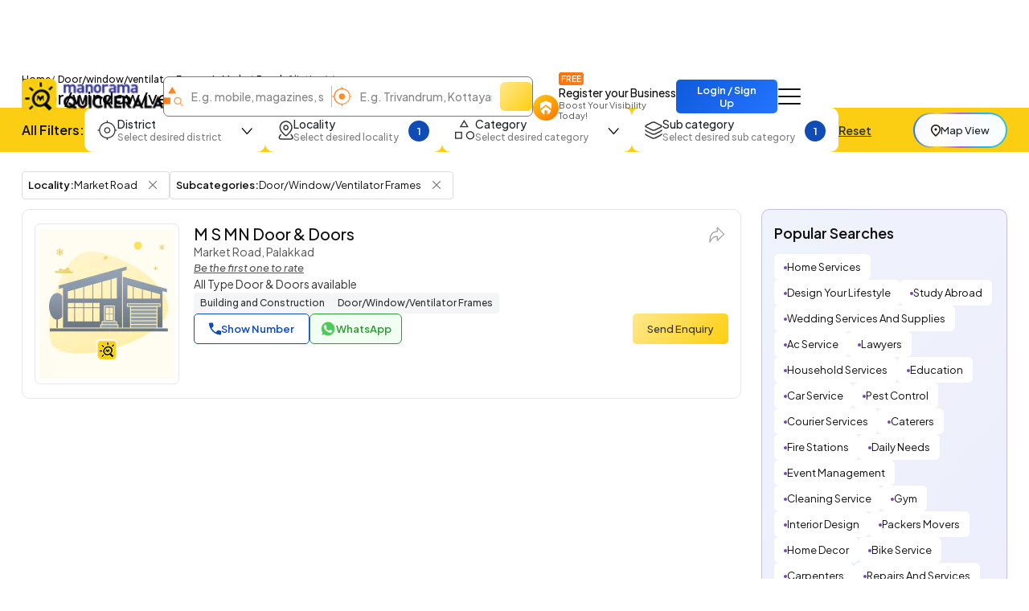

--- FILE ---
content_type: text/html;charset=UTF-8
request_url: https://www.quickerala.com/palakkad/market-road/door-window-ventilator-frames/sbct-6328-lcty-2581
body_size: 20005
content:
<!doctype html><html lang="en"><head> <meta charset="utf-8"> <meta content='width=device-width, initial-scale=1' name='viewport'> <title>Top Door/window/ventilator Frames near me in Market Road - Best Door/window/ventilator Frames near me in Market Road - Page 1 | Quickerala.com</title> <link rel="shortcut icon" href="https://assets.quickerala.com/ui/build/images/favicon.webp" /> <meta name="theme-color" content="#fff" /> <link rel="canonical" href="https://www.quickerala.com/palakkad/market-road/door-window-ventilator-frames/sbct-6328-lcty-2581" /> <meta name="description" content="Door/window/ventilator Frames in Market Road Kerala, Phone Numbers, Addresses, Best Deals, Reviews & Ratings. Visit quickerala.com for Door/window/ventilator Frames in Market Road Kerala" /> <meta name="keywords" content="Door/window/ventilator Frames in Market Road, Door/window/ventilator Frames, Market Road, list of Door/window/ventilator Frames in Market Road" /> <meta name="format-detection" content="telephone=no"> <meta property="fb:app_id" content="1406683292795199" /> <meta property="og:type" content="website" /> <meta property="og:title" content="Door/window/ventilator Frames in Market Road" /> <meta property="og:url" content="https://www.quickerala.com/palakkad/market-road/door-window-ventilator-frames/sbct-6328-lcty-2581" /> <meta property="og:image" content="https://assets.quickerala.com/ui/build/images/social-media-share.webp" /> <meta property="og:site_name" content="Quickerala.com | Kerala's largest site for business listings." /> <meta property="og:description" content="Door/window/ventilator Frames in Market Road Kerala, Phone Numbers, Addresses, Best Deals, Reviews & Ratings. Visit quickerala.com for Door/window/ventilator Frames in Market Road Kerala" /> <meta name="twitter:card" content="summary"> <meta name="twitter:title" content="Door/window/ventilator Frames in Market Road"> <meta name="twitter:description" content="Door/window/ventilator Frames in Market Road Kerala, Phone Numbers, Addresses, Best Deals, Reviews & Ratings. Visit quickerala.com for Door/window/ventilator Frames in Market Road Kerala"> <meta name="twitter:image" content="https://assets.quickerala.com/ui/build/images/social-media-share.webp"> <meta name="twitter:domain" content="https://www.quickerala.com"> <link rel="manifest" href="/manifest.json"> <link rel="apple-touch-icon" href="https://assets.quickerala.com/ui/build/images/apple-touch-icon.webp"> <link rel="dns-prefetch" href="https://fonts.gstatic.com"> <link rel="dns-prefetch" href="https://www.googletagmanager.com"> <link rel="dns-prefetch" href="https://fonts.googleapis.com"> <link rel="dns-prefetch" href="https://assets.quickerala.com/"> <link href="https://assets.quickerala.com/ui/build/styles/style-92320fc0e8.css" rel="stylesheet" type="text/css" /> <link href="https://fonts.googleapis.com/css2?family=Plus+Jakarta+Sans:ital,wght@0,200..800;1,200..800&display=swap" rel="stylesheet"> <style type="text/css"> .flexdatalist-results{position:absolute;left:0;top:43px;border:1px solid #444;border-top:none;background:#fff;z-index:100000;max-height:300px;overflow-y:auto;box-shadow:0 4px 5px rgba(0,0,0,0.05);color:#333;list-style:none;margin:0;padding:0}.flexdatalist-results li{border-bottom:1px solid #e9e9e9;padding:8px 10px;font-size:13px;line-height:20px;color:#333}.flexdatalist-results li:hover{cursor:pointer}.flexdatalist-results li .item-role{color:#838383}.flexdatalist-results li span.highlight{font-weight:600;color:#1197A7}.flexdatalist-results li.active{background:#eff2f7;cursor:pointer}.flexdatalist-results li.no-results{font-style:italic;color:#888}.flexdatalist-results li.group{background:#F3F3F4;color:#666;padding:8px 8px}.flexdatalist-results li .group-name{font-weight:700}.flexdatalist-results li .group-item-count{font-size:85%;color:#777;display:inline-block;padding-left:10px}.flexdatalist-multiple:before{content:'';display:block;clear:both}.flexdatalist-multiple{width:100%;margin:0;padding:0;list-style:none;text-align:left;cursor:text;padding:2px}.flexdatalist-multiple.disabled{background-color:#eee;cursor:default}.flexdatalist-multiple:after{content:'';display:block;clear:both}.flexdatalist-multiple li{display:inline-block;position:relative;margin:4px}.flexdatalist-multiple li.input-container,.flexdatalist-multiple li.input-container input{border:none;height:auto;padding:1px 0 1px 3px;line-height:24px}.flexdatalist-multiple li.value{display:inline-block;padding:3px 28px 3px 8px;background:#eaedee;border-radius:5px;color:#333;line-height:20px;float:left;font-size:13px;border:solid 1px #BCBCBC}.flexdatalist-multiple li.toggle{cursor:pointer;transition:opacity ease-in-out 300ms}.flexdatalist-multiple li.toggle.disabled{text-decoration:line-through;opacity:0.80}.flexdatalist-multiple li.value span.fdl-remove{font-weight:700;padding:2px 5px;line-height:20px;cursor:pointer;position:absolute;top:-2px;right:0;opacity:0.70;border-left:solid 1px #BCBCBC;height:100%;font-size:17px;display:grid;place-items:center}.flexdatalist-multiple li.value span.fdl-remove:hover{opacity:1}
.filter-fold{padding-block:10px;background:#FBCD13}.filter-container{gap:12px}.filter-container>.btn-link{color:#333}.filter-ico{flex:0 0 auto}.filter-content{gap:4px;margin-right:12px}.filter-content .title{font-size:14px;white-space:nowrap}.filter-content .subtitle{color:#818181}.filter-btn{padding:10px 15px;border-radius:10px;border:solid 1px transparent}.filter-btn.show{border-color:rgba(16,76,181,0.5)}.filter-input{background:#F5F5F5 !important;outline:none !important;box-shadow:none !important;border:solid 1px #ECECEC;border-radius:7px;height:40px;padding:10px 13px;font-size:13px;font-weight:500}.filter-input:focus{border:solid 1px #ccc}.filter-dropdown{width:300px;border-radius:15px;border:none;margin-top:17px !important;background:var(--color-white);padding:18px 18px 15px}.filter-dropdown>:not(:last-child){margin-bottom:12px}.filter-dropdown__head{margin-bottom:8px !important}.filter-dropdown__body{max-height:calc(35vh - 50px);overflow:auto;padding-right:10px;gap:15px}.filter-dropdown__body::-webkit-scrollbar{width:3px}.filter-dropdown__body::-webkit-scrollbar-thumb{background:var(--color-blue);border-radius:10px}.filter-control{width:26px;height:26px;border-radius:50%;flex:0 0 auto;margin-top:3px;background:url('data:image/svg+xml,<svg width="14" height="8" viewBox="0 0 14 8" fill="none" xmlns="http://www.w3.org/2000/svg"><path d="M7.32719 6.41689L12.8674 0.233024C12.9892 0.097093 13.1388 0.0242737 13.3163 0.0145643C13.4937 0.004855 13.6521 0.0776744 13.7912 0.233024C13.9304 0.388373 14 0.560228 14 0.748589C14 0.93695 13.9304 1.10881 13.7912 1.26415L8.06441 7.65483C7.95133 7.78203 7.8352 7.87135 7.71603 7.92281C7.59772 7.97427 7.46811 8 7.32719 8C7.18627 8 7.05666 7.97427 6.93836 7.92281C6.81919 7.87135 6.70306 7.78203 6.58998 7.65483L0.863156 1.26415C0.741374 1.12822 0.676134 0.961224 0.667436 0.763153C0.658736 0.565083 0.723976 0.388373 0.863156 0.233024C1.00234 0.0776744 1.1563 0 1.32506 0C1.49382 0 1.64778 0.0776744 1.78696 0.233024L7.32719 6.41689Z" fill="%23111111"/></svg>') no-repeat right center}.filter-control.count{background:var(--color-blue);color:var(--color-white);font-weight:600;font-size:13px;display:grid;place-items:center}@media (max-width: 1199px){.filter-container{gap:8px}.filter-btn{padding:6px 13px;border-radius:7px}.filter-content .subtitle{display:none}.filter-ico{display:none}.filter-control{width:24px;height:24px}.filter-control.count{font-size:12px}}.pagination{gap:6px;flex-wrap:wrap;margin-inline:auto}.pagination li a{min-height:32px;height:34px;border-radius:8px;background:var(--color-white);border:solid 1px #E7E7E7 !important;display:grid;place-items:center;padding:4px 12px;font-size:13px;color:#333;font-weight:600;line-height:normal;transition:background-color .3s ease}.pagination li:not(.disabled) a:hover{background:rgba(241,241,241,0.8)}.pagination li.active a{color:var(--color-white);background:var(--color-blue) !important;border-color:var(--color-blue)}.pagination li.disabled a{border:none;cursor:not-allowed}.pagination li .icon{width:8px;height:10px;background:url('data:image/svg+xml,<svg width="5" height="8" viewBox="0 0 5 8" fill="none" xmlns="http://www.w3.org/2000/svg"><path d="M0.94 0L0 0.94L3.05333 4L0 7.06L0.94 8L4.94 4L0.94 0Z" fill="%23333333"/></svg>') no-repeat center/5px}.pagination li .icon.prev{transform:scale(-1)}.pagination-block{gap:15px;line-height:normal}:root{--color-white: #fff;--color-black: #111;--color-blue: #104CB5;--color-red: #eb0000;--color-green: #119b72;--color-orange: #FF6F00;--color-yellow: #ffd71f;--font-primary: "Plus Jakarta Sans", sans-serif}:root{--color-white: #fff;--color-black: #111;--color-blue: #104CB5;--color-red: #eb0000;--color-green: #119b72;--color-orange: #FF6F00;--color-yellow: #ffd71f;--font-primary: "Plus Jakarta Sans", sans-serif}.vertical-link{border-radius:15px;gap:14px;padding:14px 19px}.vertical-link a{color:#333;padding-right:15px}.vertical-link-card{background:#F0F5FF;border:solid 1px #D8E1F4;border-radius:10px;overflow:hidden}.vertical-link-card .link-head{padding:16px 18px}.label-verify{line-height:normal}.label-verify span{background:linear-gradient(130deg, #42C2CE, #2063E5);background-clip:text;color:transparent}.label-privilege-card{color:var(--color-black);font-size:12px;border-radius:5px;background:#FFEAE3;padding:4px 8px}.label-package{color:#C1934A}.label-open{color:#5C5C5C;border:solid 1px #5C5C5C;font-weight:600;padding:4px 8px;line-height:normal;font-size:12px}.label-open.open,.label-open.closed{font-weight:700;text-transform:uppercase;font-size:11px;padding-block:5px}.label-open.open::before,.label-open.closed::before{content:"";width:4px;height:4px;border-radius:50%;margin-top:2px}.label-open.open{color:#15AF81;border-color:#15AF81}.label-open.open::before{background:#15AF81}.label-open.closed{color:#F20202;border-color:#F20202}.label-open.closed::before{background:#F20202}.view-numbers:disabled{background:transparent;color:var(--color-blue);border-color:var(--color-blue);opacity:.5}.sidepanel-container{gap:30px}.sidepanel-grid{gap:25px}@media (min-width: 1200px){.sidepanel-grid{grid-template-columns:calc(75% - 25px) 1fr}}.rectangle-card{border:solid 1px #D8E1F4;place-items:center}.list-card{gap:18px;padding:17px 15px;border:solid 1px #E7E7E7;color:#333;font-size:14px;background:var(--color-white)}.list-card .btn-primary{height:38px}.list-card .dropdown-menu{max-width:300px}.list-card .dropdown-menu li:not(:last-child){margin-bottom:4px}.list-card .dropdown-item{white-space:inherit;line-height:normal}.list-image{border:solid 1px #E7E7E7;place-items:center}.list-content{gap:10px}.list-header .title{font-size:18px;line-height:normal}.list-header .subtitle{color:#555}.list-body{gap:10px}.list-info{gap:17px}@media (min-width: 768px){.list-card{grid-template-columns:180px 1fr}.list-image{max-width:inherit;height:200px}.list-header .title{font-size:20px}}.list-group{gap:5px 10px}.list-group li{border:solid 1px #ddd;padding:3px 5px 3px 7px;border-radius:4px}.list-group li .btn-close{background-size:10px;top:1px}.list-group li .btn-close:focus{outline:none;box-shadow:none}.horizontal-link{gap:10px 8px}.horizontal-link-card{background:linear-gradient(130deg, #EFF3FB, #EDEDFC);border:solid 1px rgba(116,70,175,0.3);padding:18px 15px}.dotted-link{padding:8px 12px;line-height:normal;border-radius:6px;gap:6px}.dotted-link::before{content:"";width:4px;height:4px;background:#7446AF;border-radius:50%;margin-top:1px}.dotted-link:hover{color:var(--color-black)}.overlay{overflow:hidden}.overlay .page-content{position:relative}.overlay .page-content::after{content:"";inset:0;background:rgba(0,0,0,0.6);z-index:1;position:absolute;backdrop-filter:blur(10px)}.map-btn{background:linear-gradient(to right, #2272FD, #FAD648, #A767E5, #12BCFE, #37C1D1);padding:2px;border-radius:50px}.map-btn .text{background:rgba(255,255,255,0.97);height:36px;padding:5px 15px;border-radius:50px;white-space:nowrap}.map-btn .text img{flex:0 0 auto;margin-top:2px}@media (min-width: 1200px){.map-btn .text{height:40px;padding:5px 20px}} </style> <link rel="amphtml" href="https://www.quickerala.com/amp/palakkad/market-road/door-window-ventilator-frames/sbct-6328-lcty-2581"> <script type="application/ld+json">{	"@context":"http://schema.org",	"@type":"Organization",	"name":"Quickerala",	"url":"https://www.quickerala.com/",	"logo":"https://assets.quickerala.com/ui/build/images/social-media-share.webp",	"description":"QuicKerala.com is the Kerala's largest site for business/services listings, yellow page directory owned by the Malayala Manorama group.",	"contactPoint":[{	"@type":"ContactPoint",	"telephone":"+919037037373",	"contactType":"Customer Service"	}],	"sameAs":[	"https://www.facebook.com/manoramaquickerala/",	"https://twitter.com/QuickeralaYP"	],	"address":{ "@type":"PostalAddress", "streetAddress":"Quickerala.com,Marketing,Malayala Manorama,KK Road", "addressLocality":"Kottayam", "addressRegion":"Kerala", "postalCode":"686001", "addressCountry":"IN"	}
}</script><script type="application/ld+json">{	"@context":"http://www.schema.org",	"@type":"WebSite",	"name":"Quickerala",	"url":"https://www.quickerala.com/",	"potentialAction":[{ "@type":"SearchAction", "target":"https://www.quickerala.com/listings?q={search_term}", "query-input":"required name=search_term"	}]
}</script> <script id="commonLib" src="https://assets.quickerala.com/ui/build/scripts/common-7b483b9074.js" defer></script> <script type="text/javascript" src="https://assets.quickerala.com/ui/build/scripts/lib/jquery-c5b1dcbe0c.formvalidate.js" defer></script> <script type="text/javascript" src="https://assets.quickerala.com/ui/build/scripts/lib/textareaCounter-308cb64d4f.js" defer></script> <script type="text/javascript" src="https://assets.quickerala.com/ui/build/scripts/listings/listings-6d012e98f6.js" defer></script> <script type="text/javascript" src="https://assets.quickerala.com/ui/build/scripts/business/business-common-e523219d72.js" defer></script> </head><body>  <header class="header"> <div class="container"> <div class="header-wrapper y-center"> <a href="https://www.quickerala.com" title="Quickerala Home" class="logo"> <img src="https://assets.quickerala.com/ui/build/images/logo.webp" alt="Quickerala Logo" width="183" height="46"> </a>  <div class="d-none d-lg-flex flex-grow-1" data-search-container> <div class="searchOverlay flex-grow-1" data-search-section> <div class="searchContent"> <div class="modal-header-mob border-0 pb-0 d-flex d-lg-none"> <div class="modal-title-mob font-15">Search the best local business in kerala</div> <button role="button" name="Close" class="modal-close-mob" data-search="close" aria-label="Close"></button> </div> <div class="modal-body-mob"> <div class="search-container d-flex flex-wrap"> <div class="search-field y-center"> <img src="https://assets.quickerala.com/ui/build/images/search-category.webp" alt="" width="24" height="25"> <div class="position-relative flex-grow-1"> <input type="text" value="" class="flexdatalist form-control" name="searchQ" id="searchQ" autocomplete="off" placeholder="E.g. mobile, magazines, sofa..." aria-label="Search Keyword"> </div> </div> <div class="search-field y-center"> <img src="https://assets.quickerala.com/ui/build/images/search-location.webp" alt="" width="25" height="24"> <div class="position-relative flex-grow-1"> <input type="text" value="" class="flexdatalist form-control" name="searchL" id="searchL" autocomplete="off" placeholder="E.g. Trivandrum, Kottayam, Kadavanthra..." aria-label="Search Location"> </div> </div> <input type="hidden" data-search="qt" value=""/> <input type="hidden" data-search="lt" value=""/> <button type="submit" name="list-search" class="btn search-btn" data-do-search="list" aria-label="Search"></button> </div> </div> <div class="category-block py-10 d-block d-lg-none"> <p class="category-title font-13 fw-500">Popular Categories</p> <div class="category-container"> <a href="https://www.quickerala.com/hotels-restaurants/ct-412" class="category-card text-start y-center text-black bg-white gap-10x" title="Hotels / Restaurants, Kerala"> <div class="icon d-grid place-items-center"> <img src="https://assets.quickerala.com/ui/build/images/category-images/icon-hotels-restaurants.webp" alt="Icon Hotels / Restaurants" width="22" height="22" loading="lazy"> </div> <div class="text vertical gap-3x lh-normal"> <p class="title font-13 fw-500 text-black">Hotels / Restaurants</p> <span class="subtitle font-12">Category</span> </div> </a> <a href="https://www.quickerala.com/hospital-healthcare/ct-1937" class="category-card text-start y-center text-black bg-white gap-10x" title="Hospital / Healthcare, Kerala"> <div class="icon d-grid place-items-center"> <img src="https://assets.quickerala.com/ui/build/images/category-images/icon-hospital-healthcare.webp" alt="Icon Hospital / Healthcare" width="22" height="22" loading="lazy"> </div> <div class="text vertical gap-3x lh-normal"> <p class="title font-13 fw-500 text-black">Hospital / Healthcare</p> <span class="subtitle font-12">Category</span> </div> </a> <a href="https://www.quickerala.com/beauty-care/ct-1930" class="category-card text-start y-center text-black bg-white gap-10x" title="Beauty Care, Kerala"> <div class="icon d-grid place-items-center"> <img src="https://assets.quickerala.com/ui/build/images/category-images/icon-beauty-care.webp" alt="Icon Beauty Care" width="22" height="22" loading="lazy"> </div> <div class="text vertical gap-3x lh-normal"> <p class="title font-13 fw-500 text-black">Beauty Care</p> <span class="subtitle font-12">Category</span> </div> </a> <a href="https://www.quickerala.com/tours-and-travels/ct-440" class="category-card text-start y-center text-black bg-white gap-10x" title="Tours And Travels, Kerala"> <div class="icon d-grid place-items-center"> <img src="https://assets.quickerala.com/ui/build/images/category-images/icon-tours-and-travels.webp" alt="Icon Tours And Travels" width="22" height="22" loading="lazy"> </div> <div class="text vertical gap-3x lh-normal"> <p class="title font-13 fw-500 text-black">Tours And Travels</p> <span class="subtitle font-12">Category</span> </div> </a> <a href="https://www.quickerala.com/electrical-electronics/ct-759" class="category-card text-start y-center text-black bg-white gap-10x" title="Electrical & Electronics, Kerala"> <div class="icon d-grid place-items-center"> <img src="https://assets.quickerala.com/ui/build/images/category-images/icon-electrical-electronics.webp" alt="Icon Electrical & Electronics" width="22" height="22" loading="lazy"> </div> <div class="text vertical gap-3x lh-normal"> <p class="title font-13 fw-500 text-black">Electrical & Electronics</p> <span class="subtitle font-12">Category</span> </div> </a> <a href="https://www.quickerala.com/event-management/ct-537" class="category-card text-start y-center text-black bg-white gap-10x" title="Event Management, Kerala"> <div class="icon d-grid place-items-center"> <img src="https://assets.quickerala.com/ui/build/images/category-images/icon-event-management.webp" alt="Icon Event Management" width="22" height="22" loading="lazy"> </div> <div class="text vertical gap-3x lh-normal"> <p class="title font-13 fw-500 text-black">Event Management</p> <span class="subtitle font-12">Category</span> </div> </a> <a href="https://www.quickerala.com/education/ct-1263" class="category-card text-start y-center text-black bg-white gap-10x" title="Education, Kerala"> <div class="icon d-grid place-items-center"> <img src="https://assets.quickerala.com/ui/build/images/category-images/icon-education.webp" alt="Icon Education" width="22" height="22" loading="lazy"> </div> <div class="text vertical gap-3x lh-normal"> <p class="title font-13 fw-500 text-black">Education</p> <span class="subtitle font-12">Category</span> </div> </a> <a href="https://www.quickerala.com/service-and-repair/ct-1384" class="category-card text-start y-center text-black bg-white gap-10x" title="Service and Repair, Kerala"> <div class="icon d-grid place-items-center"> <img src="https://assets.quickerala.com/ui/build/images/category-images/icon-service-and-repair.webp" alt="Icon Service and Repair" width="22" height="22" loading="lazy"> </div> <div class="text vertical gap-3x lh-normal"> <p class="title font-13 fw-500 text-black">Service and Repair</p> <span class="subtitle font-12">Category</span> </div> </a> <a href="https://www.quickerala.com/builders-developers/ct-554" class="category-card text-start y-center text-black bg-white gap-10x" title="Builders & Developers, Kerala"> <div class="icon d-grid place-items-center"> <img src="https://assets.quickerala.com/ui/build/images/category-images/icon-builders-developers.webp" alt="Icon Builders & Developers" width="22" height="22" loading="lazy"> </div> <div class="text vertical gap-3x lh-normal"> <p class="title font-13 fw-500 text-black">Builders & Developers</p> <span class="subtitle font-12">Category</span> </div> </a> <a href="https://www.quickerala.com/home-appliances/ct-623" class="category-card text-start y-center text-black bg-white gap-10x" title="Home Appliances, Kerala"> <div class="icon d-grid place-items-center"> <img src="https://assets.quickerala.com/ui/build/images/category-images/icon-home-appliances.webp" alt="Icon Home Appliances" width="22" height="22" loading="lazy"> </div> <div class="text vertical gap-3x lh-normal"> <p class="title font-13 fw-500 text-black">Home Appliances</p> <span class="subtitle font-12">Category</span> </div> </a> <a href="https://www.quickerala.com/solar-products/ct-501" class="category-card text-start y-center text-black bg-white gap-10x" title="Solar Products, Kerala"> <div class="icon d-grid place-items-center"> <img src="https://assets.quickerala.com/ui/build/images/category-images/icon-solar-products.webp" alt="Icon Solar Products" width="22" height="22" loading="lazy"> </div> <div class="text vertical gap-3x lh-normal"> <p class="title font-13 fw-500 text-black">Solar Products</p> <span class="subtitle font-12">Category</span> </div> </a> <a href="https://www.quickerala.com/courier-services/ct-524" class="category-card text-start y-center text-black bg-white gap-10x" title="Courier Services, Kerala"> <div class="icon d-grid place-items-center"> <img src="https://assets.quickerala.com/ui/build/images/category-images/icon-courier-services.webp" alt="Icon Courier Services" width="22" height="22" loading="lazy"> </div> <div class="text vertical gap-3x lh-normal"> <p class="title font-13 fw-500 text-black">Courier Services</p> <span class="subtitle font-12">Category</span> </div> </a> <a href="https://www.quickerala.com/hostel-paying-guest/ct-260" class="category-card text-start y-center text-black bg-white gap-10x" title="Hostel / Paying Guest, Kerala"> <div class="icon d-grid place-items-center"> <img src="https://assets.quickerala.com/ui/build/images/category-images/icon-hostel-paying-guest.webp" alt="Icon Hostel / Paying Guest" width="22" height="22" loading="lazy"> </div> <div class="text vertical gap-3x lh-normal"> <p class="title font-13 fw-500 text-black">Hostel / Paying Guest</p> <span class="subtitle font-12">Category</span> </div> </a> <a href="https://www.quickerala.com/interior-designers/ct-1602" class="category-card text-start y-center text-black bg-white gap-10x" title="Interior Designers, Kerala"> <div class="icon d-grid place-items-center"> <img src="https://assets.quickerala.com/ui/build/images/category-images/icon-interior-designers.webp" alt="Icon Interior Designers" width="22" height="22" loading="lazy"> </div> <div class="text vertical gap-3x lh-normal"> <p class="title font-13 fw-500 text-black">Interior Designers</p> <span class="subtitle font-12">Category</span> </div> </a> <a href="https://www.quickerala.com/computer-experts/ct-70" class="category-card text-start y-center text-black bg-white gap-10x" title="Computer Experts, Kerala"> <div class="icon d-grid place-items-center"> <img src="https://assets.quickerala.com/ui/build/images/category-images/icon-computer-experts.webp" alt="Icon Computer Experts" width="22" height="22" loading="lazy"> </div> <div class="text vertical gap-3x lh-normal"> <p class="title font-13 fw-500 text-black">Computer Experts</p> <span class="subtitle font-12">Category</span> </div> </a> <a href="https://www.quickerala.com/taxi-services/ct-430" class="category-card text-start y-center text-black bg-white gap-10x" title="Taxi Services, Kerala"> <div class="icon d-grid place-items-center"> <img src="https://assets.quickerala.com/ui/build/images/category-images/icon-taxi-services.webp" alt="Icon Taxi Services" width="22" height="22" loading="lazy"> </div> <div class="text vertical gap-3x lh-normal"> <p class="title font-13 fw-500 text-black">Taxi Services</p> <span class="subtitle font-12">Category</span> </div> </a> <a href="https://www.quickerala.com/building-construction/ct-68" class="category-card text-start y-center text-black bg-white gap-10x" title="Building & Construction, Kerala"> <div class="icon d-grid place-items-center"> <img src="https://assets.quickerala.com/ui/build/images/category-images/icon-building-construction.webp" alt="Icon Building & Construction" width="22" height="22" loading="lazy"> </div> <div class="text vertical gap-3x lh-normal"> <p class="title font-13 fw-500 text-black">Building & Construction</p> <span class="subtitle font-12">Category</span> </div> </a> <a href="https://www.quickerala.com/music-and-dance/ct-350" class="category-card text-start y-center text-black bg-white gap-10x" title="Music and Dance, Kerala"> <div class="icon d-grid place-items-center"> <img src="https://assets.quickerala.com/ui/build/images/category-images/icon-music-and-dance.webp" alt="Icon Music and Dance" width="22" height="22" loading="lazy"> </div> <div class="text vertical gap-3x lh-normal"> <p class="title font-13 fw-500 text-black">Music and Dance</p> <span class="subtitle font-12">Category</span> </div> </a> <a href="https://www.quickerala.com/auditorium-halls/ct-1026" class="category-card text-start y-center text-black bg-white gap-10x" title="Auditorium & Halls, Kerala"> <div class="icon d-grid place-items-center"> <img src="https://assets.quickerala.com/ui/build/images/category-images/icon-auditorium-halls.webp" alt="Icon Auditorium & Halls" width="22" height="22" loading="lazy"> </div> <div class="text vertical gap-3x lh-normal"> <p class="title font-13 fw-500 text-black">Auditorium & Halls</p> <span class="subtitle font-12">Category</span> </div> </a> </div> </div> </div></div> </div> <a href="https://www.quickerala.com/business/add" class="register-btn d-none d-xl-flex text-black" title="Register your Business" data-link-loader> <div class="icon place-items-center align-self-end d-grid"> <img src="https://assets.quickerala.com/ui/build/images/register.webp" alt="Register Business Icon" width="14" height="18"> </div> <div class="text vertical"> <span class="badge-free text-uppercase font-10 fw-600 w-fit text-white">Free</span> <p class="title font-14 fw-500 text-nowrap">Register your Business</p> <span class="subtitle font-11 text-grey">Boost Your Visibility Today!</span> </div> </a> <a href="#" title="Business Login / Register" class="btn btn-primary fw-600 ms-auto" data-sso-login >Login / Sign Up</a> <button class="btn nav-btn" aria-label="Go to the menu" data-nav-menu></button> <div class="offcanvas offcanvas-end navMenu" id="menuModal" tabindex="-1"> <div class="offcanvas-header y-center"> <div class="offcanvas-logo d-flex"> <a href="https://www.quickerala.com" title="Quickerala Home Page"> <img src="https://assets.quickerala.com/ui/build/images/logo.webp" width="160" height="40" alt="Manorama Quickerala Logo" title="Manorama Quickerala - Kerala's Own Search Engine" class="img-responsive"> </a> </div> <button type="button" class="btn-close" data-bs-dismiss="offcanvas" aria-label="Close" data-main-menu-close></button></div><div class="offcanvas-body vertical p-0"> <a href="#" class="nav-item login-nav text-white y-center" data-sso-login > <div class="icon d-grid"> <img src="https://assets.quickerala.com/ui/build/images/login.svg" alt="Login/Register" width="18" height="20"> </div> <div class="text vertical gap-3x"> <strong class="title text-uppercase font-13 fw-700">Business Login / Register</strong> <span class="subtitle fw-600 text-white">Login to continue</span> </div> </a> <a href="https://www.quickerala.com/business/add" class="nav-item register-btn text-black d-flex" title="Register your Business" data-link-loader> <div class="icon d-grid"> <img src="https://assets.quickerala.com/ui/build/images/register.webp" alt="Register Business Icon" width="14" height="18"> </div> <div class="text vertical gap-3x"> <div class="y-center gap-3x"> <strong class="title">Register your Business</strong> <span class="badge-free text-uppercase font-10 fw-600 w-fit text-white">Free</span> </div> <span class="subtitle">Boost Your Visibility Today!</span> </div> </a> <a class="nav-item vertical gap-3x text-black" href="https://www.quickerala.com/hospitals" title="Hospitals, Kerala"> <strong class="title">Hospitals</strong> <span class="subtitle">Book your Hospital Appointment Online</span> </a> <a class="nav-item vertical gap-3x text-black" href="https://www.quickerala.com/events" title="Events, Kerala"> <strong class="title">Events</strong> <span class="subtitle">Join us for the Largest Moments in our Events</span> </a> <a class="nav-item vertical gap-3x text-black" href="https://www.quickerala.com/products-services-directory" title="Products"> <strong class="title">Marketplace</strong> <span class="subtitle">Kerala's own Marketplace</span> </a> <a class="nav-item vertical gap-3x text-black" href="https://www.quickerala.com/subscription-packages" title="Packages"> <strong class="title">Subscription Packages</strong> <span class="subtitle">List your business in Quickerala</span> </a> <a class="nav-item vertical gap-3x text-black" href="https://www.quickerala.com/manorama-privilege-card" title="Privilege card"> <strong class="title">Manorama Privilege Card</strong> <span class="subtitle">Privilege Card Directory</span> </a> <a class="nav-item vertical gap-3x text-black" href="https://www.quickerala.com/business-quick-register" title="Quick Register Your Business"> <strong class="title">Business Quick Register</strong> </a> <a class="nav-item vertical gap-3x text-black" href="https://www.quickerala.com/contactus" title="Contact"> <strong class="title">Contact Us</strong> </a></div><div class="offcanvas-footer vertical gap-12x text-center pb-0"> <div class="number-block fw-500"> <span class="font-12 fw-700">24/7 Support:</span> <a class="text-white" href="tel:+919037037373">+91 9037037373</a> </div></div> </div> </div> </div>  <div class="search-btn-container d-flex d-lg-none"> <button class="btn search-btn" title="Search" aria-label="Search" data-search="open">E.g. Mobile, Magazines, Sofa...</button> </div> </header> <main>  <div class="container"> <div class="page-head vertical gap-1"> <ol class="breadcrumb m-0"> <li class="breadcrumb-item"><a href="https://www.quickerala.com">Home</a></li> <li class="breadcrumb-item active" aria-current="page"> Door/window/ventilator Frames in Market Road </li> <li class="info"> - 1 listing(s)</li> </ol> <h1 class="title fw-500"> Door/window/ventilator Frames in Market Road </h1> </div> </div>   <div class="filter-fold"> <div class="container"> <div class="filter-container y-center"> <p class="text-black font-16 fw-600 m-0 d-none d-xl-block text-nowrap">All Filters:</p> <script type="template" id="facetItemTemplate"> <label class="custom-checkbox" for="{{id}}" data-search-text="{{text}}">{{text}} <input type="checkbox" id="{{id}}" value="{{value}}" {{checked}} data-facet-item> <span class="checkmark"></span> </label> </script> <div class="dropdown" data-filter="districtId"> <button class="btn filter-btn bg-white" type="button" data-bs-toggle="dropdown" aria-expanded="false" data-bs-auto-close="outside"> <div class="filter-ico"> <img src="https://assets.quickerala.com/ui/build/images/filter-ico-1.webp" alt="District Search" width="25" height="24" loading="lazy"> </div> <div class="filter-content text-start vertical"> <p class="title fw-500">District</p> <span class="subtitle font-12 fw-500">Select desired district</span> </div> <div class="filter-control" data-selected></div> </button> <div class="dropdown-menu filter-dropdown"> <div class="filter-dropdown__head y-center justify-content-between gap-3"> <p class="font-16 fw-600 m-0">District</p> <button class="btn btn-link font-13 fw-500 p-0" data-clearall>Clear all</button> </div> <input type="text" class="form-control filter-input" placeholder="Search District" aria-label="Search District" data-search> <div class="filter-dropdown__body vertical" data-facet="district"></div> <button class="btn btn-primary bg-blue fw-600 mt-1 w-100 rounded-7" data-apply>Apply</button> </div> </div> <div class="dropdown" data-filter="localityId"> <button class="btn filter-btn bg-white" type="button" data-bs-toggle="dropdown" aria-expanded="false" data-bs-auto-close="outside"> <div class="filter-ico"> <img src="https://assets.quickerala.com/ui/build/images/filter-ico-2.webp" alt="Locality Search" width="25" height="24" loading="lazy"> </div> <div class="filter-content text-start vertical"> <p class="title fw-500">Locality</p> <span class="subtitle font-12 fw-500">Select desired locality</span> </div> <div class="filter-control" data-selected></div> </button> <div class="dropdown-menu filter-dropdown"> <div class="filter-dropdown__head y-center justify-content-between gap-3"> <p class="font-16 fw-600 m-0">Locality</p> <button class="btn btn-link font-13 fw-500 p-0" data-clearall>Clear all</button> </div> <input type="text" class="form-control filter-input" placeholder="Search Locality" aria-label="Search Locality" data-search> <div class="filter-dropdown__body vertical" data-facet="locality"></div> <button class="btn btn-primary bg-blue fw-600 mt-1 w-100 rounded-7" data-apply>Apply</button> </div> </div> <div class="dropdown" data-filter="categoryId"> <button class="btn filter-btn bg-white" type="button" data-bs-toggle="dropdown" aria-expanded="false" data-bs-auto-close="outside"> <div class="filter-ico"> <img src="https://assets.quickerala.com/ui/build/images/filter-ico-3.webp" alt="Category Search" width="25" height="24" loading="lazy"> </div> <div class="filter-content text-start vertical"> <p class="title fw-500">Category</p> <span class="subtitle font-12 fw-500">Select desired category</span> </div> <div class="filter-control" data-selected></div> </button> <div class="dropdown-menu filter-dropdown"> <div class="filter-dropdown__head y-center justify-content-between gap-3"> <p class="font-16 fw-600 m-0">Category</p> <button class="btn btn-link font-13 fw-500 p-0" data-clearall>Clear all</button> </div> <input type="text" class="form-control filter-input" placeholder="Search Category" aria-label="Search Category" data-search> <div class="filter-dropdown__body vertical" data-facet="category"></div> <button class="btn btn-primary bg-blue fw-600 mt-1 w-100 rounded-7" data-apply>Apply</button> </div> </div> <div class="dropdown" data-filter="subcategoryId"> <button class="btn filter-btn bg-white" type="button" data-bs-toggle="dropdown" aria-expanded="false" data-bs-auto-close="outside"> <div class="filter-ico"> <img src="https://assets.quickerala.com/ui/build/images/filter-ico-4.webp" alt="Sub category Search" width="25" height="24" loading="lazy"> </div> <div class="filter-content text-start vertical"> <p class="title fw-500">Sub category</p> <span class="subtitle font-12 fw-500">Select desired sub category</span> </div> <div class="filter-control" data-selected></div> </button> <div class="dropdown-menu filter-dropdown"> <div class="filter-dropdown__head y-center justify-content-between gap-3"> <p class="font-16 fw-600 m-0">Sub category</p> <button class="btn btn-link font-13 fw-500 p-0" data-clearall>Clear all</button> </div> <input type="text" class="form-control filter-input" placeholder="Search Sub category" aria-label="Search Sub category" data-search> <div class="filter-dropdown__body vertical" data-facet="subcategory"></div> <button class="btn btn-primary bg-blue fw-600 mt-1 w-100 rounded-7" data-apply>Apply</button> </div> </div> <button class="btn btn-link fw-600 px-0 font-14" data-reset>Reset</button> <a href="https://www.quickerala.com/palakkad/market-road/door-window-ventilator-frames/sbct-6328-lcty-2581/map-view" title="Map Search" class="btn map-btn ms-auto"> <div class="text y-center justify-content-center gap-1 font-13 fw-500"> <img src="https://assets.quickerala.com/ui/build/images/location.webp" alt="View Map List" width="12" height="15" loading="lazy"> Map View </div> </a> </div> </div> </div>  <div class="page-content vertical pt-4 gap-4">  <div class="container text-center" id="searchBanner"></div>   <div class="container"> <ul class="list-group list-group-horizontal flex-wrap mb-2 pb-1 font-13 text-black"> <li class="y-center"> <strong class="text-black fw-600">Locality:</strong> Market Road <button class="list-group-item btn-close ms-1" aria-label="Remove Locality Filter" title="Remove Locality Filter" data-remove-filter="localityId"></button> </li> <li class="y-center"> <strong class="text-black fw-600">Subcategories:</strong> Door/Window/Ventilator Frames <button class="list-group-item btn-close ms-1" aria-label="Remove Subcategory Filter" title="Remove Subcategory Filter" data-remove-filter="subcategoryId"></button> </li> </ul> <div class="sidepanel-grid d-grid"> <div class="list-container vertical gap-4"> <script type="application/ld+json">{ "@context":"http://www.schema.org", "@type":"LocalBusiness", "image":"https://assets.quickerala.com/ui/build/images/no-image.webp", "priceRange":"-", "name":"M S MN Door &amp; Doors", "telephone":["9061642929","9061642929"], "openingHours":"", "address":{ "@type":"PostalAddress", "addressLocality": "Market Road", "addressRegion":"Palakkad", "addressCountry":"IN" }, "description":"", "url":"https://www.quickerala.com/palakkad/market-road/m-s-mn-door-doors/112640", "geo":{ "@type": "GeoCoordinates", "latitude": "10.773835", "longitude": "76.6454622" }, "hasMap":"https://www.google.co.in/maps/dir//10.773835,76.6454622"
}</script> <div class="list-card d-grid rounded-10 hover-underline"> <a href="https://www.quickerala.com/palakkad/market-road/m-s-mn-door-doors/112640" title="M S MN Door &amp; Doors in Market Road, Palakkad" aria-label="M S MN Door &amp; Doors" class="list-image rounded-7 d-grid"> <img src="https://assets.quickerala.com/ui/build/images/no-image.webp" title="M S MN Door &amp; Doors, Market Road, Palakkad" alt="M S MN Door &amp; Doors in Market Road, Palakkad" width="150" height="150" loading="lazy"> </a> <div class="list-content vertical"> <div class="list-header row align-items-start g-3"> <div class="col-sm vertical gap-4x"> <a href="https://www.quickerala.com/palakkad/market-road/m-s-mn-door-doors/112640" title="M S MN Door &amp; Doors, Market Road, Palakkad, Kerala" class="title text-black fw-500 w-fit cap-first">M S MN Door &amp; Doors</a> <p class="subtitle cap-first">Market Road, Palakkad</p> </div> <div class="col-sm-auto y-center gap-2"> <div class="dropdown ms-1 dropdown-share"> <button class="btn p-1" type="button" data-bs-toggle="dropdown" aria-expanded="false"> <img src="https://assets.quickerala.com/ui/build/images/share.png" alt="Share" width="20" height="20" loading="lazy"> </button> <ul class="dropdown-menu font-13"> <li> <button class="dropdown-item" data-share="https://www.facebook.com/sharer/sharer.php?u=https%3A%2F%2Fwww.quickerala.com%2Fpalakkad%2Fmarket-road%2Fm-s-mn-door-doors%2F112640&text=Find+this+business+on+quickerala+%7C+M+S+MN+Door+%26+Doors"><span class="social-icon facebook"></span> Facebook</button> </li> <li> <button class="dropdown-item" data-share="https://twitter.com/intent/tweet?text=Find+this+business+on+quickerala+%7C+M+S+MN+Door+%26+Doors%0Ahttps%3A%2F%2Fwww.quickerala.com%2Fpalakkad%2Fmarket-road%2Fm-s-mn-door-doors%2F112640"><span class="social-icon twitter"></span> Twitter</button> </li> <li> <button class="dropdown-item" data-share="https://www.pinterest.com/pin/create/button/?url=https://www.quickerala.com/palakkad/market-road/m-s-mn-door-doors/112640&description=Find+this+business+on+quickerala+%7C+M+S+MN+Door+%26+Doors&media=https://assets.quickerala.com/ui/build/images/no-image.webp"><span class="social-icon pinterest"></span> Pinterest</button> </li> <li> <a class="dropdown-item" href="whatsapp://send?text=Find+this+business+on+quickerala+%7C+M+S+MN+Door+%26+Doors%0Ahttps%3A%2F%2Fwww.quickerala.com%2Fpalakkad%2Fmarket-road%2Fm-s-mn-door-doors%2F112640" rel="nofollow" title="Whatsapp"><span class="social-icon whatsapp"></span> WhatsApp</a> </li> </ul> </div> </div> </div> <div class="list-body vertical"> <div class="list-info y-center flex-wrap"> <div class="star-rating y-center gap-4x"> <a href="https://www.quickerala.com/palakkad/market-road/m-s-mn-door-doors/112640" class="text-grey font-13 fst-italic fw-500 text-decoration-underline" title="Give Rating for M S MN Door &amp; Doors"> Be the first one to rate </a> </div> </div> <p> All Type Door &amp; Doors available </p> <div class="y-center flex-wrap gap-8x font-12"> <a href="https://www.quickerala.com/palakkad/building-and-construction/dst-10-ct-68" class="bg-link fw-500" title="Building and Construction in Palakkad">Building and Construction</a> <a href="https://www.quickerala.com/palakkad/building-and-construction/door-window-ventilator-frames/sbct-6328-dt-10"" class="bg-link fw-500" title="Door/Window/Ventilator Frames in Palakkad">Door/Window/Ventilator Frames</a> </div> </div> <div class="list-footer y-center gap-8x"> <button class="btn btn-primary btn-border fw-600" data-title='Phone Numbers' trigger="focus" data-view-number="112640" data-address="113074"> <span class="phone-ico"></span> Show Number </button> <button class="btn btn-whatsapp y-center gap-3x font-13 fw-600" data-whatsapp="112640" data-address="113074"> <img src="https://assets.quickerala.com/ui/build/images/whatsapp.webp" width="26px" height="28px" alt="WhatsApp M S MN Door &amp; Doors" loading="lazy"> WhatsApp </button> <button class="btn btn-primary bg-yellow ms-lg-auto" data-bs-toggle="modal" data-bs-target="#enquiryModal" data-enquiry='{"id":"112640","address":"113074","name":"M S MN Door &amp; Doors"}' >Send Enquiry</button> </div> </div> </div> <div data-append-list data-page="1"></div> <div class="loader-line d-none" data-append-loader></div> </div> <div class="sidepanel-container vertical"> <div class="horizontal-link-card vertical rounded-10"> <h2 class="font-18 fw-600 mb-3">Popular Searches</h2> <div class="horizontal-link d-flex flex-wrap hover-underline"> <a href="https://www.quickerala.com/home-services/search" class="dotted-link bg-white text-black font-13 y-center" title="Home Services, Kerala"> Home Services </a> <a href="https://www.quickerala.com/design-your-lifestyle/search" class="dotted-link bg-white text-black font-13 y-center" title="Design Your Lifestyle, Kerala"> Design Your Lifestyle </a> <a href="https://www.quickerala.com/study-abroad/search" class="dotted-link bg-white text-black font-13 y-center" title="Study Abroad, Kerala"> Study Abroad </a> <a href="https://www.quickerala.com/wedding-services-and-supplies/search" class="dotted-link bg-white text-black font-13 y-center" title="Wedding Services And Supplies, Kerala"> Wedding Services And Supplies </a> <a href="https://www.quickerala.com/ac-service/search" class="dotted-link bg-white text-black font-13 y-center" title="Ac Service, Kerala"> Ac Service </a> <a href="https://www.quickerala.com/lawyers/search" class="dotted-link bg-white text-black font-13 y-center" title="Lawyers, Kerala"> Lawyers </a> <a href="https://www.quickerala.com/household-services/search" class="dotted-link bg-white text-black font-13 y-center" title="Household Services, Kerala"> Household Services </a> <a href="https://www.quickerala.com/education/search" class="dotted-link bg-white text-black font-13 y-center" title="Education, Kerala"> Education </a> <a href="https://www.quickerala.com/car-service/search" class="dotted-link bg-white text-black font-13 y-center" title="Car Service, Kerala"> Car Service </a> <a href="https://www.quickerala.com/pest-control/search" class="dotted-link bg-white text-black font-13 y-center" title="Pest Control, Kerala"> Pest Control </a> <a href="https://www.quickerala.com/courier-services/search" class="dotted-link bg-white text-black font-13 y-center" title="Courier Services, Kerala"> Courier Services </a> <a href="https://www.quickerala.com/caterers/search" class="dotted-link bg-white text-black font-13 y-center" title="Caterers, Kerala"> Caterers </a> <a href="https://www.quickerala.com/fire-stations/search" class="dotted-link bg-white text-black font-13 y-center" title="Fire Stations, Kerala"> Fire Stations </a> <a href="https://www.quickerala.com/daily-needs/search" class="dotted-link bg-white text-black font-13 y-center" title="Daily Needs, Kerala"> Daily Needs </a> <a href="https://www.quickerala.com/event-management/search" class="dotted-link bg-white text-black font-13 y-center" title="Event Management, Kerala"> Event Management </a> <a href="https://www.quickerala.com/cleaning-service/search" class="dotted-link bg-white text-black font-13 y-center" title="Cleaning Service, Kerala"> Cleaning Service </a> <a href="https://www.quickerala.com/gym/search" class="dotted-link bg-white text-black font-13 y-center" title="Gym, Kerala"> Gym </a> <a href="https://www.quickerala.com/interior-design/search" class="dotted-link bg-white text-black font-13 y-center" title="Interior Design, Kerala"> Interior Design </a> <a href="https://www.quickerala.com/packers-movers/search" class="dotted-link bg-white text-black font-13 y-center" title="Packers Movers, Kerala"> Packers Movers </a> <a href="https://www.quickerala.com/home-decor/search" class="dotted-link bg-white text-black font-13 y-center" title="Home Decor, Kerala"> Home Decor </a> <a href="https://www.quickerala.com/bike-service/search" class="dotted-link bg-white text-black font-13 y-center" title="Bike Service, Kerala"> Bike Service </a> <a href="https://www.quickerala.com/carpenters/search" class="dotted-link bg-white text-black font-13 y-center" title="Carpenters, Kerala"> Carpenters </a> <a href="https://www.quickerala.com/repairs-and-services/search" class="dotted-link bg-white text-black font-13 y-center" title="Repairs And Services, Kerala"> Repairs And Services </a> <a href="https://www.quickerala.com/grocery/search" class="dotted-link bg-white text-black font-13 y-center" title="Grocery, Kerala"> Grocery </a> <a href="https://www.quickerala.com/travel/search" class="dotted-link bg-white text-black font-13 y-center" title="Travel, Kerala"> Travel </a> <a href="https://www.quickerala.com/driving-schools/search" class="dotted-link bg-white text-black font-13 y-center" title="Driving Schools, Kerala"> Driving Schools </a> <a href="https://www.quickerala.com/transportation/search" class="dotted-link bg-white text-black font-13 y-center" title="Transportation, Kerala"> Transportation </a> <a href="https://www.quickerala.com/decorators/search" class="dotted-link bg-white text-black font-13 y-center" title="Decorators, Kerala"> Decorators </a> <a href="https://www.quickerala.com/fashion/search" class="dotted-link bg-white text-black font-13 y-center" title="Fashion, Kerala"> Fashion </a> </div> </div> <div id="L1" class="rectangle-card rounded-10 d-grid p-3"></div> <div id="L2" class="rectangle-card rounded-10 d-grid p-3"></div> </div> </div> </div>  </div></main><div class="modal fade" id="enquiryModal" tabindex="-1"> <div class="modal-dialog modal-dialog-centered modal-default"> <div class="modal-content"> <div class="modal-header"> <div class="modal-title"> Send an enquiry to <span data-enquiry-title></span> </div> <button type="button" class="btn-close" data-bs-dismiss="modal" aria-label="Close"></button> </div> <div class="modal-body"> <div id="msg-enquiryModal" data-flash-message class="msgBoxCommon alert py-2 font-13 " style="display:none"><b>! </b><span class="msgContent"> &nbsp;</span></div> <form id="enquiryForm" autocomplete="off"> <div class="row g-3"> <div class="col-sm-6 form-group is-required"> <label for="enquiryName" class="form-label">Name</label> <input type="text" data-user-name placeholder="Enter your name" id="enquiryName" name="name" class="form-control required"> </div> <div class="col-sm-6 form-group"> <label for="enquiryEmail" class="form-label">Email Address</label> <input type="text" data-user-email placeholder="Enter your email" id="enquiryEmail" name="email" class="form-control"> </div> <div class="col-12 form-group is-required"> <label for="enquiryPhone" class="form-label">Phone Number</label> <input type="text" data-user-number placeholder="Enter your contact number" id="enquiryPhone" name="mobileNumber" class="form-control required"> </div> <div class="col-12 form-group is-required"> <label for="lookingFor" class="form-label">Enquiry</label> <textarea placeholder="Write your enquiry here" rows="7" id="lookingFor" name="lookingFor" class="form-control required"></textarea> </div> <div class="col form-group is-required"> <label for="enquiryCaptcha" class="form-label">Enter Captcha</label> <input type="text" placeholder="Enter captcha" data-title="Captcha" id="enquiryCaptcha" name="enquiryCaptcha" class="form-control required"> </div> <div class="col-auto form-group y-center captcha-block"> <img data-captcha="MMQKENQCPH" src="https://assets.quickerala.com/ui/build/images/1x1.webp" alt="Captcha"/> <button data-reload-captcha="MMQKENQCPH" class="btn btn-link font-13 fw-500 px-0" type="button">Refresh</button> </div> <div class="col-12"> <input type="hidden" id="enquiryBusinessId" name="businessId" value=""> <input type="hidden" id="enquiryAddressId" name="addressId" value=""> <button class="btn btn-primary bg-blue px-5 mt-2 mx-auto fw-600" type="submit">Post Enquiry</button> </div> </div> </form> </div> </div> </div></div><form method="GET" action="https://www.quickerala.com/listings" data-form-search class="d-none"> <input type="hidden" id="localityId" name="localityId" value="2581"/> <input type="hidden" id="subcategoryId" name="subcategoryId" value="6328"/> </form> <footer class="footer"> <div class="container"> <div class="footer-head y-center flex-column flex-xl-row justify-content-center justify-content-lg-between gap-2"> <div class="footer-logo d-none d-xl-flex align-self-xl-start"> <a href="https://www.quickerala.com" title="Quickerala Home" class="logo"> <img src="https://assets.quickerala.com/ui/build/images/logo.webp" width="183" height="46" alt="Quickerala" loading="lazy"> </a> </div> <div class="vertical gap-12x"> <div class="footer-links-lg y-center flex-wrap hover-underline justify-content-center justify-content-md-start"> <a href="https://www.quickerala.com/products-services-directory" class="text-black fw-600" title="Marketplace, Kerala">Marketplace</a> <a href="https://www.quickerala.com/hospitals" class="text-black fw-600" title="Hospitals, Kerala">Hospitals</a> <a href="https://www.quickerala.com/events" class="text-black fw-600" title="Events, Kerala">Events</a> <a href="https://www.quickerala.com/business/add" class="text-black fw-600 highlight" title="Post your Business">Register your Business</a> <a href="https://www.quickerala.com/manorama-privilege-card" class="text-black fw-600" title="Privilege card list">Privilege card</a> <a href="https://www.quickerala.com/contactus" class="text-black fw-600" title="Contact Us">Support</a> </div> <div class="link-block link-divider d-flex justify-content-center flex-wrap font-14 hover-underline mx-auto mb-1"> <a class="text-grey fw-500" href="https://www.quickerala.com/aboutus" title="About Us">About Quickerala</a> <a class="text-grey fw-500" href="https://www.quickerala.com/quickfinder" title="Quick finds in Kerala">Quick Finds</a> <a class="text-grey fw-500" href="https://www.quickerala.com/pincode/district/ernakulam" title="Pin Codes in Ernakulam">Pin Codes</a> <a class="text-grey fw-500" href="https://www.quickerala.com/stdcode/listing" title="STD Codes in Kerala">STD Codes</a> <a class="text-grey fw-500" href="https://www.quickerala.com/faq" title="Quickerala FAQs">FAQs</a> </div> </div> <div class="social-media y-center gap-3 align-self-xl-start"> <a href="https://www.facebook.com/manoramaquickerala/" class="p-1" title="Facebook Page" target="_blank" rel="noopener"> <img src="https://assets.quickerala.com/ui/build/images/facebook.webp " alt="Facebook" width="14" height="22" loading="lazy"> </a> <a href="https://www.instagram.com/manoramaquickerala_official/" class="p-1" title="Instagram Page" target="_blank" rel="noopener"> <img src="https://assets.quickerala.com/ui/build/images/instagram.webp " alt="Instagram" width="21" height="21" loading="lazy"> </a> <a href="https://twitter.com/QuickeralaYP" class="p-1" title="Twitter Page" target="_blank" rel="noopener"> <img src="https://assets.quickerala.com/ui/build/images/twitter.webp " alt="Twitter" width="19" height="19" loading="lazy"> </a> <a href="https://www.youtube.com/c/QuickeralaOfficial_Manorama" class="p-1" title="Youtube Page" target="_blank" rel="noopener"> <img src="https://assets.quickerala.com/ui/build/images/youtube.webp " alt="Youtube" width="21" height="17" loading="lazy"> </a> </div> </div> <div class="footer-body row g-2 g-md-3 mt-2 font-14"> <div class="col-sm content vertical gap-2"> <p>Quickerala.com, from Malayala Manorama intends to be the one source comprehensive information platform for Business and Service across Kerala. For the visitor, it is information at the moment he needs it, just a click away or on his mobile phone.</p> <p>There is a need behind every Search in an online yellowpage. We identify those needs and present you the quick and easy finding source for the required information through quickerala.com</p> </div> </div> <div class="footer-bottom row g-3 align-items-center font-13 mt-1 mt-sm-3 mt-xl-4 flex-wrap-reverse"> <div class="col-xl y-center flex-column-reverse flex-sm-row justify-content-sm-between justify-content-xl-start gap-2 row-gap-2"> <span class="copyright">© 2025 quickerala.com</span> <div class="footer-links y-center link-divider ms-xl-5 hover-underline"> <a href="https://www.quickerala.com/policy" target="_blank" title="Privacy Policy Page">Privacy Policy</a> <a href="https://www.quickerala.com/termsncondition" target="_blank" title="Terms & Conditions Page">Terms & Conditions</a> </div> </div> <div class="footer-links col-xl-auto y-center flex-wrap gap-1 column-gap-4 hover-underline justify-content-center justify-content-xl-end"> <a href="https://www.manoramaonline.com/" target="_blank" title="Malayalam News Site">Malayalam News</a> <a href="https://www.onmanorama.com/" target="_blank" title="Onmanorama Site">Onmanorama</a> <a href="https://www.manoramanews.com/" target="_blank" title="Manorama News TV Site">Manorama News TV</a> <a href="https://www.manoramaonline.com/district-news.html" target="_blank" title="Chuttuvattom Site">Chuttuvattom</a> <a href="https://www.manoramaonline.com/global-malayali/gulf.html" target="_blank" title="Gulf Manorama Site">Gulf Manorama</a> </div> </div> </div></footer>  <script> var enquiryCaptcha = "MMQKENQCPH"; var districtId = ""; var adsKeywords = "[\"door\\/window\\/ventilator frames\"]"; var pagename = "search"; var adlocation = "L1,L2,Header,North1,searchBanner"; var hasUserSession = "no"; var whatsappShareText = "Hello. I just saw your business listing in Quickerala.com and I would like to know more about your products/services."; var facetDataJson = "{\"category\":{\"category-68\":{\"title\":\"Building and Construction\",\"count\":1}},\"subcategory\":{\"subcategory-6094\":{\"title\":\"Stationery Shops\",\"count\":19},\"subcategory-5992\":{\"title\":\"Ready Made Garments\",\"count\":12},\"subcategory-726\":{\"title\":\"Silver Jewellery\",\"count\":12},\"subcategory-3845\":{\"title\":\"Gold Jewellery\",\"count\":11},\"subcategory-3677\":{\"title\":\"General Merchant\",\"count\":10},\"subcategory-6127\":{\"title\":\"Textile wholesalers and retailers\",\"count\":10},\"subcategory-5656\":{\"title\":\"Hardware Shop\",\"count\":9},\"subcategory-2213\":{\"title\":\"Jewellery\",\"count\":9},\"subcategory-139\":{\"title\":\"Clothing\\/Accessories\",\"count\":8},\"subcategory-6456\":{\"title\":\"Textiles Whole Sale &amp; Retail\",\"count\":8},\"subcategory-4621\":{\"title\":\"Home Appliances dealers\",\"count\":7},\"subcategory-7414\":{\"title\":\"Mattress\",\"count\":7},\"subcategory-6052\":{\"title\":\"Shoe\\/Chappals\",\"count\":7},\"subcategory-6128\":{\"title\":\"Textiles\",\"count\":7},\"subcategory-5366\":{\"title\":\"Aluminium Products\",\"count\":6},\"subcategory-5618\":{\"title\":\"Foot Wear\",\"count\":6},\"subcategory-5828\":{\"title\":\"Mobile Phone Shop\",\"count\":6},\"subcategory-7427\":{\"title\":\"Paints and Hardwares\",\"count\":6},\"subcategory-5827\":{\"title\":\"Sales and Service\",\"count\":6},\"subcategory-6137\":{\"title\":\"Tiles, Sanitary Ware &amp; Plumbling\",\"count\":6},\"subcategory-6331\":{\"title\":\"Vegetable Merchants\",\"count\":6},\"subcategory-4419\":{\"title\":\"Financial Services\",\"count\":5},\"subcategory-5742\":{\"title\":\"Jewellery Making\",\"count\":5},\"subcategory-1930\":{\"title\":\"Metal &amp; Steel\",\"count\":5},\"subcategory-6451\":{\"title\":\"Tobacco Merchant\",\"count\":5},\"subcategory-1944\":{\"title\":\"Bags\\/footwear\\/travelling Accessories\",\"count\":4},\"subcategory-5548\":{\"title\":\"Electrical\",\"count\":4},\"subcategory-7251\":{\"title\":\"Household products\",\"count\":4},\"subcategory-7024\":{\"title\":\"Plastic Items\",\"count\":4},\"subcategory-7021\":{\"title\":\"Plastic Materials\",\"count\":4},\"subcategory-4883\":{\"title\":\"Quality Footwears And Bags\",\"count\":4},\"subcategory-6028\":{\"title\":\"Sand suppliers\",\"count\":4},\"subcategory-755\":{\"title\":\"Shop\",\"count\":4},\"subcategory-6800\":{\"title\":\"Stationary &amp; Bakery, Cooldrinks\",\"count\":4},\"subcategory-102\":{\"title\":\"Wholesale\",\"count\":4},\"subcategory-70\":{\"title\":\"Bakery\",\"count\":3},\"subcategory-6365\":{\"title\":\"Beds &amp; Pillow\",\"count\":3},\"subcategory-4243\":{\"title\":\"Bucket,basin,mug,hanger,dustpan\",\"count\":3},\"subcategory-5259\":{\"title\":\"Consumer Goods \\/ Household Items\",\"count\":3},\"subcategory-6564\":{\"title\":\"Cool Drinks &amp; Shakes\",\"count\":3},\"subcategory-1521\":{\"title\":\"FIRE WORKS CHEMICALS\",\"count\":3},\"subcategory-3301\":{\"title\":\"Fancy Shop\",\"count\":3},\"subcategory-313\":{\"title\":\"Fire crackers and explosives sellers\",\"count\":3},\"subcategory-355\":{\"title\":\"General Stores\",\"count\":3},\"subcategory-2200\":{\"title\":\"Home Appliances Wholesale And Retail\",\"count\":3},\"subcategory-4482\":{\"title\":\"Iron &amp; Steel\",\"count\":3},\"subcategory-1398\":{\"title\":\"Kitchen Accessories\",\"count\":3},\"subcategory-1964\":{\"title\":\"Lottery Agents\",\"count\":3},\"subcategory-5861\":{\"title\":\"Office Stationery\",\"count\":3},\"subcategory-5352\":{\"title\":\"Pardha\",\"count\":3},\"subcategory-5936\":{\"title\":\"Photography ,Videography and Editing\",\"count\":3},\"subcategory-1522\":{\"title\":\"Plywood Products\",\"count\":3},\"subcategory-7029\":{\"title\":\"Sanitary &amp; Hardware\",\"count\":3},\"subcategory-2271\":{\"title\":\"Stainless steel handrails and gates\",\"count\":3},\"subcategory-677\":{\"title\":\"Stationery goods wholesale\",\"count\":3},\"subcategory-1888\":{\"title\":\"Stores\",\"count\":3},\"subcategory-6136\":{\"title\":\"Tiles &amp;sanitary Ware\",\"count\":3},\"subcategory-207\":{\"title\":\"Biodegradable products\",\"count\":2},\"subcategory-6863\":{\"title\":\"Branded Mobile &amp; Second Hand Mobile Phone\",\"count\":2},\"subcategory-5266\":{\"title\":\"Briyani Rice Wholesale And Retail\",\"count\":2},\"subcategory-6458\":{\"title\":\"Coffee, Tea &amp; Spices, Chicory Power\",\"count\":2},\"subcategory-2205\":{\"title\":\"Coffee\\/Tea\",\"count\":2},\"subcategory-1851\":{\"title\":\"Coir Products\",\"count\":2},\"subcategory-1979\":{\"title\":\"Crockery &amp; Gift\",\"count\":2},\"subcategory-6454\":{\"title\":\"Dealers in Mattress\",\"count\":2},\"subcategory-194\":{\"title\":\"Departmental Stores\",\"count\":2},\"subcategory-5003\":{\"title\":\"Diamond Jwellery\",\"count\":2},\"subcategory-3251\":{\"title\":\"Distributors Of Consumer Products\",\"count\":2},\"subcategory-5523\":{\"title\":\"Distributor\",\"count\":2},\"subcategory-7104\":{\"title\":\"Door Mat\",\"count\":2},\"subcategory-6713\":{\"title\":\"Dry Fish\",\"count\":2},\"subcategory-5544\":{\"title\":\"Electric cables and wires\",\"count\":2},\"subcategory-330\":{\"title\":\"Footwear Shop\",\"count\":2},\"subcategory-886\":{\"title\":\"Footwear wholesale dealer\",\"count\":2},\"subcategory-7368\":{\"title\":\"Furniture\",\"count\":2},\"subcategory-6453\":{\"title\":\"GI &amp; M S Pipes, Sintex PVC Tanks\",\"count\":2},\"subcategory-7156\":{\"title\":\"Gold Loan \\/ Private Bank\",\"count\":2},\"subcategory-7025\":{\"title\":\"Gold Smith\",\"count\":2},\"subcategory-5653\":{\"title\":\"Hardware And Paint\",\"count\":2},\"subcategory-5655\":{\"title\":\"Hardware Fittings\",\"count\":2},\"subcategory-3487\":{\"title\":\"Home Appliances Spare Parts\",\"count\":2},\"subcategory-662\":{\"title\":\"Homecare Products\",\"count\":2},\"subcategory-6885\":{\"title\":\"Hot &amp; Cool\",\"count\":2},\"subcategory-6364\":{\"title\":\"Ladies Wear\",\"count\":2},\"subcategory-5817\":{\"title\":\"Mobile &amp; D2h Rechaging\",\"count\":2},\"subcategory-6533\":{\"title\":\"Mobile Accessories\",\"count\":2},\"subcategory-7086\":{\"title\":\"Modeling &amp; Wedding Digital Studio\",\"count\":2},\"subcategory-5852\":{\"title\":\"Note Books\",\"count\":2},\"subcategory-5866\":{\"title\":\"Oil Products\",\"count\":2},\"subcategory-6460\":{\"title\":\"PVC, G.I. Pipes\",\"count\":2},\"subcategory-1803\":{\"title\":\"Paper Cover\",\"count\":2},\"subcategory-771\":{\"title\":\"Parcel Services\",\"count\":2},\"subcategory-5941\":{\"title\":\"Pipes And Tubes\",\"count\":2},\"subcategory-6462\":{\"title\":\"Plastic Sheet, Tarpolin, All Type of Nets\",\"count\":2},\"subcategory-6831\":{\"title\":\"Plumbing &amp; Electrical\",\"count\":2},\"subcategory-1614\":{\"title\":\"Pooja Items\",\"count\":2},\"subcategory-5178\":{\"title\":\"Pvc Pipes\",\"count\":2},\"subcategory-4960\":{\"title\":\"Rice Halwa,Pineapple Halwa, Chips\",\"count\":2},\"subcategory-6046\":{\"title\":\"Sewing machines sales and services\",\"count\":2},\"subcategory-2378\":{\"title\":\"Steel , Aluminium , Copper And Gi Sheet .\",\"count\":2},\"subcategory-6630\":{\"title\":\"Steel, Wooden &amp; Fibre Furniture\",\"count\":2},\"subcategory-654\":{\"title\":\"Stores\\/Shops\",\"count\":2},\"subcategory-6934\":{\"title\":\"Sweet Wholesale\",\"count\":2},\"subcategory-6111\":{\"title\":\"Tailors\",\"count\":2},\"subcategory-2530\":{\"title\":\"Tea Wholesale Dealers\",\"count\":2},\"subcategory-833\":{\"title\":\"Accounting consultants\",\"count\":1},\"subcategory-1021\":{\"title\":\"Aluminium Fabrication and Welding\",\"count\":1},\"subcategory-7456\":{\"title\":\"Aluminium Home Appliance\",\"count\":1},\"subcategory-7257\":{\"title\":\"Aluminum Products &amp; Aluminum Allied\",\"count\":1},\"subcategory-2704\":{\"title\":\"Angadi Marunnu\",\"count\":1},\"subcategory-535\":{\"title\":\"Art and Culture Shops\",\"count\":1},\"subcategory-4\":{\"title\":\"Auditing\",\"count\":1},\"subcategory-7322\":{\"title\":\"Bag dealers\",\"count\":1},\"subcategory-672\":{\"title\":\"Beauty Parlour\",\"count\":1},\"subcategory-5046\":{\"title\":\"Beauty Products\",\"count\":1},\"subcategory-6641\":{\"title\":\"Biriyani Special\",\"count\":1},\"subcategory-96\":{\"title\":\"Bottle manufacturers-cap,seal\",\"count\":1},\"subcategory-567\":{\"title\":\"Cafe and Eateries\",\"count\":1},\"subcategory-1737\":{\"title\":\"Catering material supply\",\"count\":1},\"subcategory-152\":{\"title\":\"Catering\",\"count\":1},\"subcategory-3996\":{\"title\":\"Chairs\",\"count\":1},\"subcategory-3308\":{\"title\":\"Chappathi Maker Mehin\",\"count\":1},\"subcategory-2\":{\"title\":\"Chartered Accountants\",\"count\":1},\"subcategory-2723\":{\"title\":\"Chicken \\/meat Centre\",\"count\":1},\"subcategory-7155\":{\"title\":\"Chitty \\/ Finance\",\"count\":1},\"subcategory-5454\":{\"title\":\"Churidar\",\"count\":1},\"subcategory-2806\":{\"title\":\"Cleaning Equipments\",\"count\":1},\"subcategory-7413\":{\"title\":\"Cleaning Materials\",\"count\":1},\"subcategory-3881\":{\"title\":\"Clock\",\"count\":1},\"subcategory-2513\":{\"title\":\"Co-operative Society\",\"count\":1},\"subcategory-7344\":{\"title\":\"Coconut Sellers\",\"count\":1},\"subcategory-5330\":{\"title\":\"Coir Manufacturers\",\"count\":1},\"subcategory-1388\":{\"title\":\"Computer Stationery papers\",\"count\":1},\"subcategory-141\":{\"title\":\"Consultants- Tax and Duties\",\"count\":1},\"subcategory-1613\":{\"title\":\"Cool Bar\",\"count\":1},\"subcategory-5500\":{\"title\":\"Cotton Bags\",\"count\":1},\"subcategory-2310\":{\"title\":\"Craft Material Shop\",\"count\":1},\"subcategory-4864\":{\"title\":\"Crown Caps\\/Bottle Cap\\/Crown Cork\\/Soda Bottle\",\"count\":1},\"subcategory-2425\":{\"title\":\"Dealers Of Coffee Powder\",\"count\":1},\"subcategory-199\":{\"title\":\"Die and Pattern Makers\",\"count\":1},\"subcategory-5522\":{\"title\":\"Disposable Paper Products\",\"count\":1},\"subcategory-3801\":{\"title\":\"Domestic Use Pumps\",\"count\":1},\"subcategory-2227\":{\"title\":\"Domestic and International Courier\",\"count\":1},\"subcategory-6328\":{\"title\":\"Door\\/Window\\/Ventilator Frames\",\"count\":1},\"subcategory-6700\":{\"title\":\"Dress materials\",\"count\":1},\"subcategory-1612\":{\"title\":\"Egg Shop\",\"count\":1},\"subcategory-5542\":{\"title\":\"Electric Appliance\",\"count\":1},\"subcategory-6765\":{\"title\":\"Electrical &amp; Electronics Works\",\"count\":1},\"subcategory-7359\":{\"title\":\"Electrical Equipment Services\",\"count\":1},\"subcategory-6909\":{\"title\":\"Electrical Items\",\"count\":1},\"subcategory-5292\":{\"title\":\"Electrical and electronics goods wholesale\",\"count\":1},\"subcategory-6327\":{\"title\":\"Electrical and plumbing goods\",\"count\":1},\"subcategory-5565\":{\"title\":\"Electronic Home Appliance\",\"count\":1},\"subcategory-452\":{\"title\":\"Equipment and Fixtures\",\"count\":1},\"subcategory-11\":{\"title\":\"Equipments\",\"count\":1},\"subcategory-1455\":{\"title\":\"FMCG\",\"count\":1},\"subcategory-6703\":{\"title\":\"Fancy dress materials, dupatta\",\"count\":1},\"subcategory-6452\":{\"title\":\"Finolex &amp; Supreme PVC Pipes\",\"count\":1},\"subcategory-799\":{\"title\":\"Fittings and Furnishings\",\"count\":1},\"subcategory-5613\":{\"title\":\"Food Items\",\"count\":1},\"subcategory-5616\":{\"title\":\"Food Products\",\"count\":1},\"subcategory-2591\":{\"title\":\"Freelance Photography &amp; Video\",\"count\":1},\"subcategory-7245\":{\"title\":\"G I &amp; S S , M S duct\",\"count\":1},\"subcategory-5293\":{\"title\":\"Garment Accessories\",\"count\":1},\"subcategory-3229\":{\"title\":\"Garments Distributors\",\"count\":1},\"subcategory-3466\":{\"title\":\"Gems and Jewellers\",\"count\":1},\"subcategory-6763\":{\"title\":\"Gents &amp; Boys Wear\",\"count\":1},\"subcategory-7308\":{\"title\":\"Gift, Toys and Ladies Items\",\"count\":1},\"subcategory-6415\":{\"title\":\"Gold Covering Items\",\"count\":1},\"subcategory-2803\":{\"title\":\"Govt.offices\",\"count\":1},\"subcategory-366\":{\"title\":\"Granite and Marble Dealers\",\"count\":1},\"subcategory-6450\":{\"title\":\"Handloom Cloth\",\"count\":1},\"subcategory-6380\":{\"title\":\"Herbal Products\",\"count\":1},\"subcategory-6491\":{\"title\":\"Home Furnishing\",\"count\":1},\"subcategory-3438\":{\"title\":\"Home loans\",\"count\":1},\"subcategory-6271\":{\"title\":\"Hotel and Bakery\",\"count\":1},\"subcategory-404\":{\"title\":\"Hotels\",\"count\":1},\"subcategory-6455\":{\"title\":\"Ice Box, Halwa Box, Bakery Tray,Bread Molding\",\"count\":1},\"subcategory-6465\":{\"title\":\"Ice Fish\",\"count\":1},\"subcategory-7397\":{\"title\":\"Iron,Copper and Aluminium\",\"count\":1},\"subcategory-439\":{\"title\":\"Jewellers\",\"count\":1},\"subcategory-1065\":{\"title\":\"Kids wear\",\"count\":1},\"subcategory-470\":{\"title\":\"Leather Products\",\"count\":1},\"subcategory-663\":{\"title\":\"Locks and Handle Shop\",\"count\":1},\"subcategory-4595\":{\"title\":\"Logistics\",\"count\":1},\"subcategory-5778\":{\"title\":\"Lucky Stones and Birth Stones\",\"count\":1},\"subcategory-3860\":{\"title\":\"Machineries\",\"count\":1},\"subcategory-103\":{\"title\":\"Manufacturer\",\"count\":1},\"subcategory-5806\":{\"title\":\"Mens Linen Shirts\",\"count\":1},\"subcategory-6832\":{\"title\":\"Metal Works\",\"count\":1},\"subcategory-5815\":{\"title\":\"Milk product distributors\",\"count\":1},\"subcategory-6463\":{\"title\":\"Mono Block Pumps, Submersible Pumps &amp; Accessor\",\"count\":1},\"subcategory-6500\":{\"title\":\"Nadaswaram &amp; Decorations\",\"count\":1},\"subcategory-6856\":{\"title\":\"Nut &amp; Bolts\",\"count\":1},\"subcategory-525\":{\"title\":\"Offset printers\",\"count\":1},\"subcategory-6504\":{\"title\":\"Oil Merchant\",\"count\":1},\"subcategory-7153\":{\"title\":\"Paint manufacturing and distribution\",\"count\":1},\"subcategory-2192\":{\"title\":\"Paper Cup, Paper Plate, Table sheet\",\"count\":1},\"subcategory-2945\":{\"title\":\"Paper Products\\/stationary\",\"count\":1},\"subcategory-5914\":{\"title\":\"Pens\",\"count\":1},\"subcategory-5926\":{\"title\":\"Pharmaceuticals Distributors\",\"count\":1},\"subcategory-6575\":{\"title\":\"Pipe, Tubes &amp; Steel Items\",\"count\":1},\"subcategory-6911\":{\"title\":\"Plantain Leaf Merchant\",\"count\":1},\"subcategory-847\":{\"title\":\"Plastic kitchenware\",\"count\":1},\"subcategory-5197\":{\"title\":\"Printing \\/ Embroidery\",\"count\":1},\"subcategory-5982\":{\"title\":\"Public Schools\",\"count\":1},\"subcategory-6967\":{\"title\":\"Pumpset, Fusion Water tanks\",\"count\":1},\"subcategory-5993\":{\"title\":\"Readymade Garments\",\"count\":1},\"subcategory-6457\":{\"title\":\"Recharge Coupon\",\"count\":1},\"subcategory-6479\":{\"title\":\"Roofing Sheet &amp; Accessories\",\"count\":1},\"subcategory-574\":{\"title\":\"Saree manufacturers,wholesaler\",\"count\":1},\"subcategory-6449\":{\"title\":\"School of Stationery\",\"count\":1},\"subcategory-6032\":{\"title\":\"Schools\",\"count\":1},\"subcategory-6930\":{\"title\":\"Sewing Machines\",\"count\":1},\"subcategory-71\":{\"title\":\"Shops\",\"count\":1},\"subcategory-6958\":{\"title\":\"Soda Gas\",\"count\":1},\"subcategory-6064\":{\"title\":\"Soda water manufacturers\",\"count\":1},\"subcategory-6068\":{\"title\":\"Softdrinks And Soda\",\"count\":1},\"subcategory-3620\":{\"title\":\"Stainless Steel And Kitchen Accessories\",\"count\":1},\"subcategory-2095\":{\"title\":\"Stainless steel\",\"count\":1},\"subcategory-6095\":{\"title\":\"Steel Furniture\",\"count\":1},\"subcategory-3547\":{\"title\":\"Supermarket,whole Sale\\/ Retail\",\"count\":1},\"subcategory-4751\":{\"title\":\"Tax Consultants\",\"count\":1},\"subcategory-2547\":{\"title\":\"Tea Business\",\"count\":1},\"subcategory-1866\":{\"title\":\"Tea Manufacturing\",\"count\":1},\"subcategory-6116\":{\"title\":\"Tea Stall\",\"count\":1},\"subcategory-6369\":{\"title\":\"Time Pieces, Calculators\",\"count\":1},\"subcategory-6142\":{\"title\":\"Tools\",\"count\":1},\"subcategory-4502\":{\"title\":\"Tour Operator\",\"count\":1},\"subcategory-6147\":{\"title\":\"Tours &amp; Travels\",\"count\":1},\"subcategory-945\":{\"title\":\"VESSELS\",\"count\":1},\"subcategory-6391\":{\"title\":\"Vegetable and Fruits\",\"count\":1},\"subcategory-6202\":{\"title\":\"Virgin Coconut Oil\",\"count\":1},\"subcategory-1075\":{\"title\":\"Wall making material\",\"count\":1},\"subcategory-619\":{\"title\":\"Watch Service and Repair\",\"count\":1},\"subcategory-4439\":{\"title\":\"Watch\",\"count\":1},\"subcategory-1514\":{\"title\":\"Wedding Photo Album Designing\",\"count\":1},\"subcategory-6244\":{\"title\":\"Weighing Scale\",\"count\":1},\"subcategory-6245\":{\"title\":\"Weighing scale\",\"count\":1},\"subcategory-6254\":{\"title\":\"Wires &amp; Cables\",\"count\":1},\"subcategory-2615\":{\"title\":\"Wooden Doors\",\"count\":1}},\"district\":{\"district-10\":{\"title\":\"Palakkad\",\"count\":1}},\"locality\":{\"locality-53\":{\"title\":\"Ernakulam\",\"count\":9,\"districtId\":\"3\"},\"locality-597\":{\"title\":\"Malappuram\",\"count\":9,\"districtId\":\"9\"},\"locality-228\":{\"title\":\"Perinthalmanna\",\"count\":9,\"districtId\":\"9\"},\"locality-2428\":{\"title\":\"Thrissur\",\"count\":8,\"districtId\":\"13\"},\"locality-462\":{\"title\":\"Calicut\",\"count\":8,\"districtId\":\"2\"},\"locality-447\":{\"title\":\"Perumbavoor\",\"count\":7,\"districtId\":\"3\"},\"locality-40\":{\"title\":\"Aluva\",\"count\":6,\"districtId\":\"3\"},\"locality-96\":{\"title\":\"Vyttila\",\"count\":6,\"districtId\":\"3\"},\"locality-21\":{\"title\":\"Feroke\",\"count\":5,\"districtId\":\"2\"},\"locality-50\":{\"title\":\"Edappally\",\"count\":5,\"districtId\":\"3\"},\"locality-60\":{\"title\":\"Kalamassery\",\"count\":5,\"districtId\":\"3\"},\"locality-122\":{\"title\":\"Kannur\",\"count\":5,\"districtId\":\"5\"},\"locality-230\":{\"title\":\"Tirur\",\"count\":5,\"districtId\":\"9\"},\"locality-660\":{\"title\":\"Trivandrum\",\"count\":4,\"districtId\":\"12\"},\"locality-59\":{\"title\":\"Kakkanad\",\"count\":4,\"districtId\":\"3\"},\"locality-80\":{\"title\":\"Muvattupuzha\",\"count\":4,\"districtId\":\"3\"},\"locality-187\":{\"title\":\"Erattupetta\",\"count\":4,\"districtId\":\"8\"},\"locality-186\":{\"title\":\"Pala\",\"count\":4,\"districtId\":\"8\"},\"locality-223\":{\"title\":\"Kottakkal\",\"count\":4,\"districtId\":\"9\"},\"locality-278\":{\"title\":\"Pathanamthitta\",\"count\":3,\"districtId\":\"11\"},\"locality-311\":{\"title\":\"Kodungallur\",\"count\":3,\"districtId\":\"13\"},\"locality-843\":{\"title\":\"Eranhipalam\",\"count\":3,\"districtId\":\"2\"},\"locality-33\":{\"title\":\"Mavoor\",\"count\":3,\"districtId\":\"2\"},\"locality-560\":{\"title\":\"Ramanattukara\",\"count\":3,\"districtId\":\"2\"},\"locality-58\":{\"title\":\"Kadavanthra\",\"count\":3,\"districtId\":\"3\"},\"locality-61\":{\"title\":\"Kaloor\",\"count\":3,\"districtId\":\"3\"},\"locality-428\":{\"title\":\"Thoppumpady\",\"count\":3,\"districtId\":\"3\"},\"locality-95\":{\"title\":\"Varapuzha\",\"count\":3,\"districtId\":\"3\"},\"locality-125\":{\"title\":\"Payyanur\",\"count\":3,\"districtId\":\"5\"},\"locality-2246\":{\"title\":\"South Bazar\",\"count\":3,\"districtId\":\"5\"},\"locality-121\":{\"title\":\"Thalassery\",\"count\":3,\"districtId\":\"5\"},\"locality-185\":{\"title\":\"Kottayam\",\"count\":3,\"districtId\":\"8\"},\"locality-214\":{\"title\":\"Parampuzha\",\"count\":3,\"districtId\":\"8\"},\"locality-237\":{\"title\":\"Chittur\",\"count\":2,\"districtId\":\"10\"},\"locality-596\":{\"title\":\"Kalmandapam\",\"count\":2,\"districtId\":\"10\"},\"locality-1915\":{\"title\":\"Kunnathurmedu\",\"count\":2,\"districtId\":\"10\"},\"locality-240\":{\"title\":\"Palakkad Town\",\"count\":2,\"districtId\":\"10\"},\"locality-2156\":{\"title\":\"Pathirippala\",\"count\":2,\"districtId\":\"10\"},\"locality-241\":{\"title\":\"Pattambi\",\"count\":2,\"districtId\":\"10\"},\"locality-2427\":{\"title\":\"Vadakkancherry\",\"count\":2,\"districtId\":\"10\"},\"locality-2729\":{\"title\":\"Kuttoor village\",\"count\":2,\"districtId\":\"11\"},\"locality-829\":{\"title\":\"Vattiyoorkavu\",\"count\":2,\"districtId\":\"12\"},\"locality-895\":{\"title\":\"Amballur\",\"count\":2,\"districtId\":\"13\"},\"locality-348\":{\"title\":\"Kanjany\",\"count\":2,\"districtId\":\"13\"},\"locality-903\":{\"title\":\"T B Road\",\"count\":2,\"districtId\":\"13\"},\"locality-1069\":{\"title\":\"Varandarappilly\",\"count\":2,\"districtId\":\"13\"},\"locality-624\":{\"title\":\"Vatanappally\",\"count\":2,\"districtId\":\"13\"},\"locality-738\":{\"title\":\"West Fort\",\"count\":2,\"districtId\":\"13\"},\"locality-330\":{\"title\":\"Pulpally\",\"count\":2,\"districtId\":\"14\"},\"locality-30\":{\"title\":\"Kallai\",\"count\":2,\"districtId\":\"2\"},\"locality-635\":{\"title\":\"MANKAVU\",\"count\":2,\"districtId\":\"2\"},\"locality-362\":{\"title\":\"Mavoor road\",\"count\":2,\"districtId\":\"2\"},\"locality-727\":{\"title\":\"Perambra\",\"count\":2,\"districtId\":\"2\"},\"locality-1985\":{\"title\":\"Bye Pass\",\"count\":2,\"districtId\":\"3\"},\"locality-45\":{\"title\":\"Cheranalloor\",\"count\":2,\"districtId\":\"3\"},\"locality-47\":{\"title\":\"Cochin\",\"count\":2,\"districtId\":\"3\"},\"locality-73\":{\"title\":\"M G Road\",\"count\":2,\"districtId\":\"3\"},\"locality-1018\":{\"title\":\"Nettoor\",\"count\":2,\"districtId\":\"3\"},\"locality-77\":{\"title\":\"Palarivattom\",\"count\":2,\"districtId\":\"3\"},\"locality-370\":{\"title\":\"Piravom\",\"count\":2,\"districtId\":\"3\"},\"locality-79\":{\"title\":\"Thrippunithura\",\"count\":2,\"districtId\":\"3\"},\"locality-2240\":{\"title\":\"Pookkund\",\"count\":2,\"districtId\":\"5\"},\"locality-2439\":{\"title\":\"Kasaragod\",\"count\":2,\"districtId\":\"6\"},\"locality-142\":{\"title\":\"Manjeshwar\",\"count\":2,\"districtId\":\"6\"},\"locality-161\":{\"title\":\"Karunagappally\",\"count\":2,\"districtId\":\"7\"},\"locality-164\":{\"title\":\"Kottarakkara\",\"count\":2,\"districtId\":\"7\"},\"locality-773\":{\"title\":\"Erumely\",\"count\":2,\"districtId\":\"8\"},\"locality-1270\":{\"title\":\"Ettumanoor\",\"count\":2,\"districtId\":\"8\"},\"locality-200\":{\"title\":\"Kuravilangad\",\"count\":2,\"districtId\":\"8\"},\"locality-194\":{\"title\":\"Manarcad\",\"count\":2,\"districtId\":\"8\"},\"locality-212\":{\"title\":\"Ponkunnam\",\"count\":2,\"districtId\":\"8\"},\"locality-211\":{\"title\":\"Puthuppally\",\"count\":2,\"districtId\":\"8\"},\"locality-411\":{\"title\":\"Thekkumgopuram\",\"count\":2,\"districtId\":\"8\"},\"locality-923\":{\"title\":\"Angadipuram\",\"count\":2,\"districtId\":\"9\"},\"locality-1091\":{\"title\":\"Chattipparamba\",\"count\":2,\"districtId\":\"9\"},\"locality-232\":{\"title\":\"Valanchery\",\"count\":2,\"districtId\":\"9\"},\"locality-663\":{\"title\":\"Chandranagar\",\"count\":1,\"districtId\":\"10\"},\"locality-246\":{\"title\":\"Cherpulassery\",\"count\":1,\"districtId\":\"10\"},\"locality-1974\":{\"title\":\"Coimbatore Road\",\"count\":1,\"districtId\":\"10\"},\"locality-2660\":{\"title\":\"Ezhakkad\",\"count\":1,\"districtId\":\"10\"},\"locality-2141\":{\"title\":\"Kannadi\",\"count\":1,\"districtId\":\"10\"},\"locality-1497\":{\"title\":\"Keralassery\",\"count\":1,\"districtId\":\"10\"},\"locality-249\":{\"title\":\"Kollengode\",\"count\":1,\"districtId\":\"10\"},\"locality-2760\":{\"title\":\"Kottopadam\",\"count\":1,\"districtId\":\"10\"},\"locality-1316\":{\"title\":\"Kulappully\",\"count\":1,\"districtId\":\"10\"},\"locality-236\":{\"title\":\"Mannarkkad\",\"count\":1,\"districtId\":\"10\"},\"locality-2581\":{\"title\":\"Market Road\",\"count\":1,\"districtId\":\"10\"},\"locality-1456\":{\"title\":\"Mele Pattambi\",\"count\":1,\"districtId\":\"10\"},\"locality-251\":{\"title\":\"Mundur\",\"count\":1,\"districtId\":\"10\"},\"locality-2077\":{\"title\":\"Near Ksrtc Stand Palakkad\",\"count\":1,\"districtId\":\"10\"},\"locality-938\":{\"title\":\"Nemmara\",\"count\":1,\"districtId\":\"10\"},\"locality-1244\":{\"title\":\"Nurani\",\"count\":1,\"districtId\":\"10\"},\"locality-1440\":{\"title\":\"Olavakkode\",\"count\":1,\"districtId\":\"10\"},\"locality-239\":{\"title\":\"Ottapalam\",\"count\":1,\"districtId\":\"10\"},\"locality-784\":{\"title\":\"PALAKKAD\",\"count\":1,\"districtId\":\"10\"},\"locality-2925\":{\"title\":\"Palakkad\",\"count\":1,\"districtId\":\"10\"},\"locality-842\":{\"title\":\"Pudussery\",\"count\":1,\"districtId\":\"10\"},\"locality-334\":{\"title\":\"Shoranur\",\"count\":1,\"districtId\":\"10\"},\"locality-243\":{\"title\":\"Sreekrishnapuram\",\"count\":1,\"districtId\":\"10\"},\"locality-672\":{\"title\":\"Chittar\",\"count\":1,\"districtId\":\"11\"},\"locality-268\":{\"title\":\"Kozhencherry\",\"count\":1,\"districtId\":\"11\"},\"locality-1462\":{\"title\":\"Omalloor\",\"count\":1,\"districtId\":\"11\"},\"locality-283\":{\"title\":\"Attingal\",\"count\":1,\"districtId\":\"12\"},\"locality-2484\":{\"title\":\"Karakonam\",\"count\":1,\"districtId\":\"12\"},\"locality-291\":{\"title\":\"Nedumangad\",\"count\":1,\"districtId\":\"12\"},\"locality-295\":{\"title\":\"Pappanamcode\",\"count\":1,\"districtId\":\"12\"},\"locality-1787\":{\"title\":\"Paruthippara\",\"count\":1,\"districtId\":\"12\"},\"locality-557\":{\"title\":\"Pettah\",\"count\":1,\"districtId\":\"12\"},\"locality-568\":{\"title\":\"Pothencode\",\"count\":1,\"districtId\":\"12\"},\"locality-884\":{\"title\":\"Anchery\",\"count\":1,\"districtId\":\"13\"},\"locality-868\":{\"title\":\"Aranattukara\",\"count\":1,\"districtId\":\"13\"},\"locality-309\":{\"title\":\"Chavakkad\",\"count\":1,\"districtId\":\"13\"},\"locality-2841\":{\"title\":\"Chazoor\",\"count\":1,\"districtId\":\"13\"},\"locality-1315\":{\"title\":\"Irinjalakuda\",\"count\":1,\"districtId\":\"13\"},\"locality-2358\":{\"title\":\"Kanjirakode\",\"count\":1,\"districtId\":\"13\"},\"locality-1078\":{\"title\":\"Kechery\",\"count\":1,\"districtId\":\"13\"},\"locality-516\":{\"title\":\"Kokkalai\",\"count\":1,\"districtId\":\"13\"},\"locality-1292\":{\"title\":\"Koorkenchery\",\"count\":1,\"districtId\":\"13\"},\"locality-2063\":{\"title\":\"Kuruppam Road\",\"count\":1,\"districtId\":\"13\"},\"locality-320\":{\"title\":\"Mala\",\"count\":1,\"districtId\":\"13\"},\"locality-3268\":{\"title\":\"Mundupalam\",\"count\":1,\"districtId\":\"13\"},\"locality-1252\":{\"title\":\"Muthuvara\",\"count\":1,\"districtId\":\"13\"},\"locality-1464\":{\"title\":\"Nattika\",\"count\":1,\"districtId\":\"13\"},\"locality-318\":{\"title\":\"Ollur\",\"count\":1,\"districtId\":\"13\"},\"locality-737\":{\"title\":\"Pazhanji\",\"count\":1,\"districtId\":\"13\"},\"locality-1838\":{\"title\":\"Poochinnipadam\",\"count\":1,\"districtId\":\"13\"},\"locality-892\":{\"title\":\"Sakthan Bus Stand\",\"count\":1,\"districtId\":\"13\"},\"locality-1499\":{\"title\":\"Shornur Road\",\"count\":1,\"districtId\":\"13\"},\"locality-911\":{\"title\":\"Thiruvilwamala\",\"count\":1,\"districtId\":\"13\"},\"locality-312\":{\"title\":\"Thriprayar\",\"count\":1,\"districtId\":\"13\"},\"locality-306\":{\"title\":\"Thrissur Town\",\"count\":1,\"districtId\":\"13\"},\"locality-478\":{\"title\":\"choondal\",\"count\":1,\"districtId\":\"13\"},\"locality-324\":{\"title\":\"Kalpetta\",\"count\":1,\"districtId\":\"14\"},\"locality-331\":{\"title\":\"Sultan Bathery\",\"count\":1,\"districtId\":\"14\"},\"locality-4\":{\"title\":\"Alleppey\",\"count\":1,\"districtId\":\"1\"},\"locality-7\":{\"title\":\"Cherthala\",\"count\":1,\"districtId\":\"1\"},\"locality-967\":{\"title\":\"Chettikulangara\",\"count\":1,\"districtId\":\"1\"},\"locality-710\":{\"title\":\"Kaichoondi\",\"count\":1,\"districtId\":\"1\"},\"locality-374\":{\"title\":\"Pathirappally\",\"count\":1,\"districtId\":\"1\"},\"locality-813\":{\"title\":\"Pattanakkad\",\"count\":1,\"districtId\":\"1\"},\"locality-887\":{\"title\":\"Calicut City\",\"count\":1,\"districtId\":\"2\"},\"locality-2172\":{\"title\":\"Civil Station\",\"count\":1,\"districtId\":\"2\"},\"locality-3246\":{\"title\":\"Edacheri\",\"count\":1,\"districtId\":\"2\"},\"locality-1144\":{\"title\":\"Engapuzha\",\"count\":1,\"districtId\":\"2\"},\"locality-29\":{\"title\":\"Kakkodi\",\"count\":1,\"districtId\":\"2\"},\"locality-732\":{\"title\":\"Kallachi\",\"count\":1,\"districtId\":\"2\"},\"locality-1466\":{\"title\":\"Kuttikkattoor\",\"count\":1,\"districtId\":\"2\"},\"locality-32\":{\"title\":\"Malaparamba\",\"count\":1,\"districtId\":\"2\"},\"locality-528\":{\"title\":\"Narikkuni\",\"count\":1,\"districtId\":\"2\"},\"locality-350\":{\"title\":\"Pavangad\",\"count\":1,\"districtId\":\"2\"},\"locality-2618\":{\"title\":\"Perumanna\",\"count\":1,\"districtId\":\"2\"},\"locality-667\":{\"title\":\"Thiruvambady\",\"count\":1,\"districtId\":\"2\"},\"locality-856\":{\"title\":\"Vadakara\",\"count\":1,\"districtId\":\"2\"},\"locality-42\":{\"title\":\"Athani\",\"count\":1,\"districtId\":\"3\"},\"locality-577\":{\"title\":\"Broadway\",\"count\":1,\"districtId\":\"3\"},\"locality-1346\":{\"title\":\"Convent Junction\",\"count\":1,\"districtId\":\"3\"},\"locality-396\":{\"title\":\"Koothattukulam\",\"count\":1,\"districtId\":\"3\"},\"locality-3034\":{\"title\":\"Kothamangalam\",\"count\":1,\"districtId\":\"3\"},\"locality-940\":{\"title\":\"Mamangalam\",\"count\":1,\"districtId\":\"3\"},\"locality-770\":{\"title\":\"Manjummel\",\"count\":1,\"districtId\":\"3\"},\"locality-345\":{\"title\":\"Marine Drive\",\"count\":1,\"districtId\":\"3\"},\"locality-78\":{\"title\":\"Mulanthuruthy\",\"count\":1,\"districtId\":\"3\"},\"locality-1768\":{\"title\":\"Muvattupuzha\",\"count\":1,\"districtId\":\"3\"},\"locality-762\":{\"title\":\"Nedumbassery\",\"count\":1,\"districtId\":\"3\"},\"locality-2202\":{\"title\":\"North Paravur\",\"count\":1,\"districtId\":\"3\"},\"locality-558\":{\"title\":\"Pachalam\",\"count\":1,\"districtId\":\"3\"},\"locality-87\":{\"title\":\"Palluruthy\",\"count\":1,\"districtId\":\"3\"},\"locality-89\":{\"title\":\"Pattimattom\",\"count\":1,\"districtId\":\"3\"},\"locality-1044\":{\"title\":\"Pukkattupady\",\"count\":1,\"districtId\":\"3\"},\"locality-358\":{\"title\":\"Pullepady\",\"count\":1,\"districtId\":\"3\"},\"locality-1199\":{\"title\":\"T D Road\",\"count\":1,\"districtId\":\"3\"},\"locality-529\":{\"title\":\"Thammanam\",\"count\":1,\"districtId\":\"3\"},\"locality-2070\":{\"title\":\"Thiruvankulam\",\"count\":1,\"districtId\":\"3\"},\"locality-453\":{\"title\":\"Thrikkakara\",\"count\":1,\"districtId\":\"3\"},\"locality-94\":{\"title\":\"Vaduthala\",\"count\":1,\"districtId\":\"3\"},\"locality-2336\":{\"title\":\"Vengola\",\"count\":1,\"districtId\":\"3\"},\"locality-761\":{\"title\":\"Vennala\",\"count\":1,\"districtId\":\"3\"},\"locality-2410\":{\"title\":\"Vyttila\",\"count\":1,\"districtId\":\"3\"},\"locality-113\":{\"title\":\"Thodupuzha\",\"count\":1,\"districtId\":\"4\"},\"locality-2383\":{\"title\":\"Caltex\",\"count\":1,\"districtId\":\"5\"},\"locality-123\":{\"title\":\"Chirakkal\",\"count\":1,\"districtId\":\"5\"},\"locality-1835\":{\"title\":\"Chokli\",\"count\":1,\"districtId\":\"5\"},\"locality-1402\":{\"title\":\"Irikkur\",\"count\":1,\"districtId\":\"5\"},\"locality-2181\":{\"title\":\"Iritty\",\"count\":1,\"districtId\":\"5\"},\"locality-130\":{\"title\":\"Kakkad\",\"count\":1,\"districtId\":\"5\"},\"locality-2534\":{\"title\":\"Kudukkimotta\",\"count\":1,\"districtId\":\"5\"},\"locality-2102\":{\"title\":\"Mahe\",\"count\":1,\"districtId\":\"5\"},\"locality-2538\":{\"title\":\"Matool\",\"count\":1,\"districtId\":\"5\"},\"locality-1856\":{\"title\":\"Pathipalam\",\"count\":1,\"districtId\":\"5\"},\"locality-871\":{\"title\":\"Peravoor\",\"count\":1,\"districtId\":\"5\"},\"locality-579\":{\"title\":\"Talap\",\"count\":1,\"districtId\":\"5\"},\"locality-116\":{\"title\":\"Taliparamba\",\"count\":1,\"districtId\":\"5\"},\"locality-2381\":{\"title\":\"Thana\",\"count\":1,\"districtId\":\"5\"},\"locality-1031\":{\"title\":\"Valapattanam\",\"count\":1,\"districtId\":\"5\"},\"locality-2438\":{\"title\":\"Kanhangad\",\"count\":1,\"districtId\":\"6\"},\"locality-152\":{\"title\":\"Uppala\",\"count\":1,\"districtId\":\"6\"},\"locality-2050\":{\"title\":\"nullipady\",\"count\":1,\"districtId\":\"6\"},\"locality-2067\":{\"title\":\"Ayoor\",\"count\":1,\"districtId\":\"7\"},\"locality-157\":{\"title\":\"Chadayamangalam\",\"count\":1,\"districtId\":\"7\"},\"locality-163\":{\"title\":\"Kollam\",\"count\":1,\"districtId\":\"7\"},\"locality-1036\":{\"title\":\"Kunnicode\",\"count\":1,\"districtId\":\"7\"},\"locality-2312\":{\"title\":\"Lakshmi Nada\",\"count\":1,\"districtId\":\"7\"},\"locality-1014\":{\"title\":\"Mulamkadakam\",\"count\":1,\"districtId\":\"7\"},\"locality-170\":{\"title\":\"Oachira\",\"count\":1,\"districtId\":\"7\"},\"locality-1057\":{\"title\":\"Areeparambu\",\"count\":1,\"districtId\":\"8\"},\"locality-203\":{\"title\":\"Athirampuzha\",\"count\":1,\"districtId\":\"8\"},\"locality-1143\":{\"title\":\"Ayarkunnam\",\"count\":1,\"districtId\":\"8\"},\"locality-1233\":{\"title\":\"Chalukunnu\",\"count\":1,\"districtId\":\"8\"},\"locality-3115\":{\"title\":\"Changanacherry\",\"count\":1,\"districtId\":\"8\"},\"locality-465\":{\"title\":\"Chavittuvari\",\"count\":1,\"districtId\":\"8\"},\"locality-1758\":{\"title\":\"Chengalam\",\"count\":1,\"districtId\":\"8\"},\"locality-190\":{\"title\":\"Chingavanam\",\"count\":1,\"districtId\":\"8\"},\"locality-198\":{\"title\":\"Kidangoor\",\"count\":1,\"districtId\":\"8\"},\"locality-182\":{\"title\":\"Kumarakom\",\"count\":1,\"districtId\":\"8\"},\"locality-201\":{\"title\":\"Kurichy\",\"count\":1,\"districtId\":\"8\"},\"locality-208\":{\"title\":\"Nattakom\",\"count\":1,\"districtId\":\"8\"},\"locality-880\":{\"title\":\"Njaliyakuzhy\",\"count\":1,\"districtId\":\"8\"},\"locality-636\":{\"title\":\"Pakkil\",\"count\":1,\"districtId\":\"8\"},\"locality-210\":{\"title\":\"Pampady\",\"count\":1,\"districtId\":\"8\"},\"locality-2850\":{\"title\":\"Panampalam\",\"count\":1,\"districtId\":\"8\"},\"locality-1029\":{\"title\":\"Perunna\",\"count\":1,\"districtId\":\"8\"},\"locality-2436\":{\"title\":\"Tb Road\",\"count\":1,\"districtId\":\"8\"},\"locality-218\":{\"title\":\"Thiruvanchoor\",\"count\":1,\"districtId\":\"8\"},\"locality-195\":{\"title\":\"Vazhoor\",\"count\":1,\"districtId\":\"8\"},\"locality-977\":{\"title\":\"Edakkara\",\"count\":1,\"districtId\":\"9\"},\"locality-1020\":{\"title\":\"Edavanna\",\"count\":1,\"districtId\":\"9\"},\"locality-222\":{\"title\":\"Kondotty\",\"count\":1,\"districtId\":\"9\"},\"locality-224\":{\"title\":\"Kuttippuram\",\"count\":1,\"districtId\":\"9\"},\"locality-337\":{\"title\":\"Manjeri\",\"count\":1,\"districtId\":\"9\"},\"locality-591\":{\"title\":\"Vengara\",\"count\":1,\"districtId\":\"9\"},\"locality-2648\":{\"title\":\"Venniyur\",\"count\":1,\"districtId\":\"9\"},\"locality-491\":{\"title\":\"changaramkulam\",\"count\":1,\"districtId\":\"9\"}}}"; var formDataJson = "{\"localityId\":\"2581\",\"subcategoryId\":\"6328\"}"; var facetCountJson = "{\"localityId\":1,\"subcategoryId\":1}"; var listingMode = "browseByList"; var pageUrl = "palakkad/market-road/door-window-ventilator-frames/sbct-6328-lcty-2581"; var totalPages = 1; var scrollPages = 3; var appUrl = 'https://www.quickerala.com'; var themeUrl = 'https://assets.quickerala.com/ui/build'; var QKFE = {}; var readOnly = 'disabled'; var isUserLogged = 'no'; </script> <noscript> <iframe src="//www.googletagmanager.com/ns.html?id=GTM-PF9NDS" height="0" width="0" style="display:none;visibility:hidden;"></iframe> </noscript> <script> (function(w,d,s,l,i){w[l]=w[l]||[];w[l].push({'gtm.start': new Date().getTime(),event:'gtm.js'});var f=d.getElementsByTagName(s)[0], j=d.createElement(s),dl=l!='dataLayer'?'&l='+l:'';j.async=true;j.src= '//www.googletagmanager.com/gtm.js?id='+i+dl;f.parentNode.insertBefore(j,f); })(window,document,'script','dataLayer','GTM-PF9NDS'); </script> <script type="text/javascript"> goog_snippet_vars = function() { var w = window; w.google_conversion_id = 929085397; w.google_conversion_label = "WcFACKmw3GUQ1e-CuwM"; w.google_remarketing_only = false; }; goog_report_conversion = function(url) { goog_snippet_vars(); window.google_conversion_format = "3"; var opt = new Object(); opt.onload_callback = function() { if (typeof(url) != 'undefined') { window.location = url; } }; var conv_handler = window['google_trackConversion']; if (typeof(conv_handler) == 'function') { conv_handler(opt); } }; </script> <script type="text/javascript" src="//www.googleadservices.com/pagead/conversion_async.js"></script> <script type="text/javascript"> var _gaq = _gaq || []; _gaq.push(['_setAccount', 'UA-32202412-1']); _gaq.push(['_trackPageview']); (function() { var ga = document.createElement('script'); ga.type = 'text/javascript'; ga.async = true; ga.src = ('https:' == document.location.protocol ? 'https://ssl' : 'http://www') + '.google-analytics.com/ga.js'; var s = document.getElementsByTagName('script')[0]; s.parentNode.insertBefore(ga, s); })(); </script><script type="text/javascript"> var defaultSearchValues = {"locationlist":[{"value":"Alleppey","groupId":"location"},{"value":"Calicut","groupId":"location"},{"value":"Ernakulam","groupId":"location"},{"value":"Idukki","groupId":"location"},{"value":"Kannur","groupId":"location"},{"value":"Kasaragod","groupId":"location"},{"value":"Kollam","groupId":"location"},{"value":"Kottayam","groupId":"location"},{"value":"Malappuram","groupId":"location"},{"value":"Palakkad","groupId":"location"},{"value":"Pathanamthitta","groupId":"location"},{"value":"Trivandrum","groupId":"location"},{"value":"Thrissur","groupId":"location"},{"value":"Wayanad","groupId":"location"}],"qlist":[{"value":"Healthcare","groupId":"q"},{"value":"Dress\/Apparel","groupId":"q"},{"value":"Building and Construction","groupId":"q"},{"value":"Automotive","groupId":"q"},{"value":"Education","groupId":"q"},{"value":"Beauty Care","groupId":"q"},{"value":"Tours and Travels","groupId":"q"},{"value":"Electrical and Electronics","groupId":"q"},{"value":"Bakery","groupId":"q"},{"value":"Mobile Phone","groupId":"q"},{"value":"Jewellers","groupId":"q"},{"value":"Stationery","groupId":"q"},{"value":"Hotel\/Accommodation","groupId":"q"},{"value":"Photo\/Video","groupId":"q"},{"value":"Tailoring","groupId":"q"},{"value":"Industrial Goods and Services","groupId":"q"},{"value":"Home Care","groupId":"q"},{"value":"Computer","groupId":"q"},{"value":"Finance and Banking","groupId":"q"},{"value":"Footwear","groupId":"q"},{"value":"Hardware","groupId":"q"},{"value":"Shops and Stores","groupId":"q"},{"value":"Government Offices","groupId":"q"},{"value":"Home Appliances","groupId":"q"},{"value":"Bank","groupId":"q"},{"value":"Restaurant","groupId":"q"},{"value":"Food","groupId":"q"},{"value":"Builders & Developers","groupId":"q"},{"value":"Business","groupId":"q"},{"value":"Manufacturing & Distribution","groupId":"q"},{"value":"Agriculture","groupId":"q"},{"value":"Event Management","groupId":"q"},{"value":"Interior Design And Work","groupId":"q"},{"value":"Insurance","groupId":"q"},{"value":"Advocates","groupId":"q"},{"value":"Eye care","groupId":"q"},{"value":"Printing and Publishing","groupId":"q"},{"value":"Gifts and Fancy","groupId":"q"},{"value":"Advertising","groupId":"q"},{"value":"Software And Web Development","groupId":"q"},{"value":"Taxi services","groupId":"q"},{"value":"Consultants","groupId":"q"},{"value":"Religious Services","groupId":"q"},{"value":"Books","groupId":"q"},{"value":"Aluminium Products and Services","groupId":"q"},{"value":"Photostat","groupId":"q"},{"value":"Internet","groupId":"q"},{"value":"Art and Culture","groupId":"q"},{"value":"Wood and Wood Products","groupId":"q"},{"value":"Watch","groupId":"q"},{"value":"Driving Schools","groupId":"q"},{"value":"Plumber\/Electrician","groupId":"q"},{"value":"Air Conditioning\/Refrigeration","groupId":"q"},{"value":"Auditorium","groupId":"q"},{"value":"Water And Wastewater Treatment","groupId":"q"},{"value":"Day Care\/Play School","groupId":"q"},{"value":"Packers and Movers","groupId":"q"},{"value":"Water Service","groupId":"q"},{"value":"Pest Control","groupId":"q"}]};</script> <script type="text/javascript"> var ssoLoginOptions = { scope: 'openid email profile offline_access mobile', response_type: 'code', client_id: 'quickerala-prod', redirect_uri: 'https://www.quickerala.com/nc/login/postlogin', display: 'iframe', prompt: 'consent', }; window.addEventListener('load', function() { $(document).on('click', '[data-sso-login]', function(e) { e.preventDefault(); QKFE.common.lockPage(); var popup = false; if("undefined" != typeof $(this).data("url-hash")) { window.location.hash = "#"+$(this).data("url-hash"); } var redirectPath = ""; if("undefined" != typeof $(this).data("redirect-url") && "" != $(this).data("redirect-url")) { redirectPath = $(this).data("redirect-url"); } else if("undefined" === typeof $(this).data("redirect")) { redirectPath = window.location.pathname+window.location.search+window.location.hash; } $.post(appUrl+'/loginPopup', { 'redirectPath' : redirectPath }, function(data) { try { var response = JSON.parse(data); if(response.alreadyLoggedIn) { var currentHref = window.location.href; var replaceAppUrl = currentHref.replace('https://www.quickerala.com',''); window.location = 'https://www.quickerala.com/nc'+replaceAppUrl; } else { window.location = appUrl+"/login"; } } catch(err) { window.location = appUrl; } }); }); }); </script> </body></html>

--- FILE ---
content_type: application/javascript
request_url: https://assets.quickerala.com/ui/build/scripts/listings/listings-6d012e98f6.js
body_size: 1176
content:
var QKFE=QKFE||{};$(function(){QKFE.listings.init()}),QKFE.listings={init:function(){listingsObj=this,listingsObj.manageScrollListing(),listingsObj.manageReadMoreLink(),listingsObj.manageFacet()},manageScrollListing:function(){QKFE.listings.fetching=!1,$(window).on("scroll",function(){QKFE.listings.fetching||QKFE.listings.fecthListings()})},fecthListings:function(){var a=$("[data-append-list]");if(a.length>0&&a.isInViewport()){var e=$("[data-form-search]").serializeArray();e.push({name:"mode",value:listingMode}),e.push({name:"url",value:pageUrl});var t=a.data("page")+1;if(t>totalPages||0==e.length)return!1;QKFE.listings.fetching=!0,$("[data-append-loader]").removeClass("d-none"),$.ajax({type:"GET",url:appUrl+"/ajax-listings/"+t,data:e,dataType:"json"}).done(function(e){$("[data-append-loader]").addClass("d-none"),a.before(e.html),$("[data-pagination]").html(e.numpad),a.data("page",t),scrollPages-=1,t!=totalPages&&0!=scrollPages||a.remove(),QKFE.listings.fetching=!1})}},manageReadMoreLink:function(){$(document).on("click",".read-more .more-btn",function(){var a=$(this).closest(".read-more"),e=a.find(".more-btn");"close"==e.data("action")?(e.data("action","open"),e.html(e.data("less")),a.find(".dots").hide(),a.find(".more-details").removeClass("d-none")):(e.data("action","close"),e.html(e.data("more")),a.find(".dots").show(),a.find(".more-details").addClass("d-none"))})},manageFacet:function(){listingsObj.setFilterCount(),listingsObj.manageTextFilter(),listingsObj.manageSearch(),listingsObj.manageFilter(),$(document).on("click","[data-clearall]",function(a){listingsObj.clearAll($(this))}),$(document).on("click","[data-facet-item]",function(a){var e=$(this).closest("[data-filter]"),t=e.find("[data-facet] input:checked").length;0==t?listingsObj.clearAll($(this)):(e.find("[data-selected]").addClass("count").html(t),e.find("[data-apply]").prop("disabled",!1))}),$(document).on("click","[data-reset]",function(a){$("[data-facet] input").prop("checked",!1),$("[data-selected]").removeClass("count").html(""),$("[data-apply]").prop("disabled",!0)}),$(document).on("click","[data-remove-filter]",function(a){QKFE.common.lockPage();var e=$(this).data("remove-filter");$("#"+e,"[data-form-search]").remove(),$("[data-form-search]").submit()})},setFilterCount:function(){var a=JSON.parse(facetCountJson);$("[data-filter]").each(function(e,t){var i=$(this).data("filter"),n=$(this).find("[data-apply]");n.prop("disabled",!0),void 0!==a[i]&&($(this).find("[data-selected]").addClass("count").html(a[i]),n.prop("disabled",!1))})},setFacetItems:function(a){var e=a.closest("[data-filter]"),t=e.data("filter"),i=e.find("[data-facet]"),n=i.data("facet");if(!i.find("label").length){var s=JSON.parse(facetDataJson),l=JSON.parse(formDataJson),o=$("#facetItemTemplate").html(),d="",c=void 0!==l[t]?l[t].split(","):[];c.length>0&&e.find("[data-selected]").hasClass("count")&&$.each(c,function(a,e){var t=n+"-"+e,i=s[n][t];void 0!==i&&(d+=o.replace(/\{\{text\}\}/g,i.title).replace(/\{\{id\}\}/g,t).replace(/\{\{value\}\}/g,e).replace(/\{\{checked\}\}/g,"checked='checked'"),delete s[n][t])}),$.each(s[n],function(a,e){d+=o.replace(/\{\{text\}\}/g,e.title).replace(/\{\{id\}\}/g,a).replace(/\{\{value\}\}/g,a.replace(n+"-","")).replace(/\{\{checked\}\}/g,"")}),i.html(d)}},manageTextFilter:function(){if(0==$("[data-search]").length)return!1;$(document).on("keyup","[data-search]",function(a){var e=$(this).val().toLowerCase();$(this).closest("[data-filter]").find("[data-facet]").find("label").each(function(){-1<$(this).data("search-text").toLowerCase().search(e)?$(this).show():$(this).hide()})})},clearAll:function(a){var e=a.closest("[data-filter]");e.find("[data-facet] input").prop("checked",!1),e.find("[data-selected]").removeClass("count").html(""),e.find("[data-apply]").prop("disabled",!0)},manageSearch:function(){$(document).on("click","[data-apply]",function(a){QKFE.common.lockPage();var e=$(this).closest("[data-filter]"),t=e.data("filter"),i=$("#"+t,"[data-form-search]"),n="";e.find("input[data-facet-item]:checked").each(function(){n+=""==n?$(this).val():","+$(this).val()}),i.length>0?""==n?i.remove():i.val(n):$("<input>").attr({type:"hidden",id:t,name:t,value:n}).appendTo("[data-form-search]"),$("[data-form-search]").submit()})},manageFilter:function(){$(".filter-btn").on("click",function(){$(".filter-btn").not(this).removeClass("is-open"),$(this).hasClass("is-open")?($(this).removeClass("is-open"),$("body").removeClass("overlay")):($(this).addClass("is-open"),$("body").addClass("overlay"),listingsObj.setFacetItems($(this)))}),$("body").on("click",function(a){var e=$(".filter-btn, .filter-dropdown");e.is(a.target)||0!==e.has(a.target).length||($(".filter-btn").removeClass("is-open"),$("body").removeClass("overlay"))}),$(document).on("keyup","body",function(a){27==a.which&&($(".filter-btn").removeClass("is-open"),$("body").removeClass("overlay"))})}};

--- FILE ---
content_type: application/javascript
request_url: https://assets.quickerala.com/ui/build/scripts/lib/textareaCounter-308cb64d4f.js
body_size: 403
content:
!function(a){a.fn.textareaCount=function(r,e){r=a.extend({maxCharacterSize:-1,originalStyle:"originalTextareaInfo",warningStyle:"warningTextareaInfo",warningNumber:20,displayFormat:"#input characters | #words words"},r);var n=a(this);a("<span class='charleft'>Max character size: "+r.maxCharacterSize+"</span>").insertAfter(n);var t=function(a){return a.next(".charleft")}(n);t.addClass(r.originalStyle);var i=0,l=r.maxCharacterSize,o=0,c=0;function s(){return t.html(function(){var a=n.val(),e=a.length;if(r.maxCharacterSize>0){e>=r.maxCharacterSize&&(a=a.substring(0,r.maxCharacterSize));var s=f(a),g=r.maxCharacterSize-s;if(u()||(g=r.maxCharacterSize),e>r.maxCharacterSize){var p=this.scrollTop;n.val(a.substring(0,e)),this.scrollTop=p}t.removeClass(r.warningStyle),g-e<=r.warningNumber&&t.addClass(r.warningStyle),i=n.val().length,u()||(i=n.val().length),c=v(h(n.val())),o=l-i}else{var s=f(a);i=n.val().length,u()||(i=n.val().length),c=v(h(n.val()))}return function(){var a=r.displayFormat;a=(a=a.replace("#input",i)).replace("#words",c),l>0&&(a=(a=a.replace("#max",l)).replace("#left",o));return a}()}()),void 0!==e&&e.call(this,{input:i,max:l,left:o,words:c}),!0}function u(){return-1!=navigator.appVersion.toLowerCase().indexOf("win")}function f(a){for(var r=0,e=0;e<a.length;e++)"\n"==a.charAt(e)&&r++;return r}function h(a){var r=(a+" ").replace(/^[^A-Za-z0-9]+/gi,""),e=rExp=/[^A-Za-z0-9]+/gi;return r.replace(e," ").split(" ")}function v(a){return a.length-1}n.bind("keyup",function(a){s()}).bind("mouseover",function(a){setTimeout(function(){s()},10)}).bind("paste",function(a){setTimeout(function(){s()},10)})}}(jQuery);

--- FILE ---
content_type: image/svg+xml
request_url: https://assets.quickerala.com/ui/build/images/login.svg
body_size: 1116
content:
<svg width="18" height="20" viewBox="0 0 18 20" fill="none" xmlns="http://www.w3.org/2000/svg">
<path d="M2.11755 15.8823C3.33677 17.1016 4.89015 17.9319 6.58126 18.2683C8.27237 18.6047 10.0253 18.432 11.6182 17.7722C13.2112 17.1124 14.5728 15.995 15.5307 14.5613C16.4887 13.1277 17 11.4421 17 9.7179C17 7.99365 16.4887 6.30813 15.5307 4.87448C14.5728 3.44082 13.2112 2.32343 11.6182 1.6636C10.0253 1.00377 8.27237 0.831133 6.58126 1.16753C4.89015 1.50392 3.33677 2.33424 2.11755 3.55347" stroke="#104CB5" stroke-width="1.33333"/>
<mask id="path-2-inside-1_1927_4465" fill="white">
<path d="M10.8974 9.71786L11.2374 9.44586L11.4553 9.71786L11.2374 9.98986L10.8974 9.71786ZM0.435895 10.1538C0.320288 10.1538 0.209417 10.1078 0.127671 10.0261C0.0459246 9.94434 0 9.83347 0 9.71786C0 9.60225 0.0459246 9.49138 0.127671 9.40963C0.209417 9.32789 0.320288 9.28196 0.435895 9.28196V10.1538ZM7.75021 5.08691L11.2374 9.44586L10.5574 9.98986L7.07021 5.63091L7.75021 5.08691ZM11.2374 9.98986L7.75021 14.3488L7.07021 13.8048L10.5574 9.44586L11.2374 9.98986ZM10.8974 10.1538H0.435895V9.28196H10.8974V10.1538Z"/>
</mask>
<path d="M10.8974 9.71786L11.2374 9.44586L11.4553 9.71786L11.2374 9.98986L10.8974 9.71786ZM0.435895 10.1538C0.320288 10.1538 0.209417 10.1078 0.127671 10.0261C0.0459246 9.94434 0 9.83347 0 9.71786C0 9.60225 0.0459246 9.49138 0.127671 9.40963C0.209417 9.32789 0.320288 9.28196 0.435895 9.28196V10.1538ZM7.75021 5.08691L11.2374 9.44586L10.5574 9.98986L7.07021 5.63091L7.75021 5.08691ZM11.2374 9.98986L7.75021 14.3488L7.07021 13.8048L10.5574 9.44586L11.2374 9.98986ZM10.8974 10.1538H0.435895V9.28196H10.8974V10.1538Z" fill="#888888"/>
<path d="M-0.230772 9.28196V10.1538H1.10256V9.28196H-0.230772ZM10.8974 9.71786L10.0644 8.6767L8.76299 9.71786L10.0644 10.759L10.8974 9.71786ZM11.4553 9.71786L12.4958 10.5516L13.1639 9.71786L12.4958 8.88412L11.4553 9.71786ZM7.75021 5.08691L8.79137 4.25399L7.95844 3.21283L6.91728 4.04576L7.75021 5.08691ZM10.5574 9.98986L9.51621 10.8228L10.3491 11.8639L11.3903 11.031L10.5574 9.98986ZM7.07021 5.63091L6.23728 4.58975L5.19613 5.42268L6.02905 6.46384L7.07021 5.63091ZM7.75021 14.3488L6.91728 15.39L7.95844 16.2229L8.79137 15.1817L7.75021 14.3488ZM7.07021 13.8048L6.02905 12.9719L5.19613 14.013L6.23728 14.846L7.07021 13.8048ZM10.5574 9.44586L11.3903 8.4047L10.3491 7.57177L9.51621 8.61293L10.5574 9.44586ZM10.8974 10.1538V11.4871H12.2307V10.1538H10.8974ZM10.8974 9.28196H12.2307V7.94863H10.8974V9.28196ZM11.7303 10.759L12.0703 10.487L10.4044 8.4047L10.0644 8.6767L11.7303 10.759ZM10.1969 10.2796L10.4148 10.5516L12.4958 8.88412L12.2779 8.61212L10.1969 10.2796ZM10.4148 8.88412L10.1969 9.15612L12.2779 10.8236L12.4958 10.5516L10.4148 8.88412ZM12.0703 8.9487L11.7303 8.6767L10.0644 10.759L10.4044 11.031L12.0703 8.9487ZM0.435895 8.82042C0.673908 8.82042 0.902176 8.91497 1.07048 9.08327L-0.815138 10.9689C-0.483342 11.3007 -0.0333315 11.4871 0.435895 11.4871V8.82042ZM1.07048 9.08327C1.23878 9.25158 1.33333 9.47984 1.33333 9.71786H-1.33333C-1.33333 10.1871 -1.14693 10.6371 -0.815138 10.9689L1.07048 9.08327ZM1.33333 9.71786C1.33333 9.95587 1.23878 10.1841 1.07048 10.3524L-0.815138 8.46683C-1.14693 8.79862 -1.33333 9.24863 -1.33333 9.71786H1.33333ZM1.07048 10.3524C0.902176 10.5207 0.673908 10.6153 0.435895 10.6153V7.94863C-0.0333315 7.94863 -0.483342 8.13503 -0.815138 8.46683L1.07048 10.3524ZM6.70905 5.91984L10.1962 10.2788L12.2785 8.61293L8.79137 4.25399L6.70905 5.91984ZM10.4044 8.4047L9.72444 8.9487L11.3903 11.031L12.0703 10.487L10.4044 8.4047ZM11.5985 9.15693L8.11137 4.79798L6.02905 6.46384L9.51621 10.8228L11.5985 9.15693ZM7.90314 6.67207L8.58313 6.12807L6.91728 4.04576L6.23728 4.58975L7.90314 6.67207ZM10.1962 9.15693L6.70905 13.5159L8.79137 15.1817L12.2785 10.8228L10.1962 9.15693ZM8.58313 13.3076L7.90314 12.7636L6.23728 14.846L6.91728 15.39L8.58313 13.3076ZM8.11137 14.6377L11.5985 10.2788L9.51621 8.61293L6.02905 12.9719L8.11137 14.6377ZM9.72444 10.487L10.4044 11.031L12.0703 8.9487L11.3903 8.4047L9.72444 10.487ZM10.8974 8.82042H0.435895V11.4871H10.8974V8.82042ZM0.435895 10.6153H10.8974V7.94863H0.435895V10.6153ZM9.56403 9.28196V10.1538H12.2307V9.28196H9.56403Z" fill="#104CB5" mask="url(#path-2-inside-1_1927_4465)"/>
</svg>
